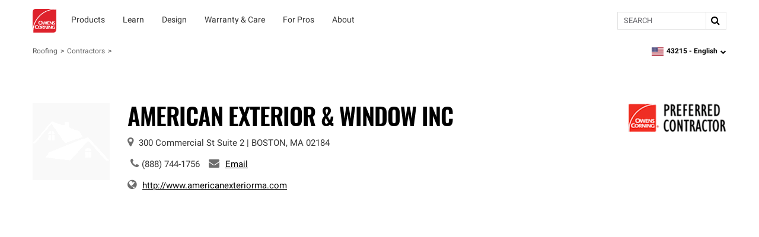

--- FILE ---
content_type: text/html; charset=utf-8
request_url: https://www.owenscorning.com/en-us/roofing/contractors/contractor-profile/223705
body_size: 23109
content:
<!DOCTYPE html>
<html lang="en-US" locale="en-US">
  <head>
    <title>American Exterior &amp; Window Inc | Roofing Contractor | Owens Corning</title>
    <meta property="og:title" content="" />
    <meta property="og:description" content="" />
    <meta property="og:url" content="https://www.owenscorning.com/en-us/roofing/contractors/contractor-profile/223705" />
    <meta property="og:locale" content="en-US" />

    <meta name="csrf-param" content="authenticity_token" />
<meta name="csrf-token" content="L2Z6/LCVXOigV/k7E1q+dNSZCUrg0DL+AI/epq8rrCM6Ck8a5h3Yz8WoZM2TiBXMG7jS2rr9A+K2NI6sLnKU8Q==" />
    <meta name="viewport" content="width=device-width, initial-scale=1">
    
    

    <link rel="preload" href="https://dcpd6wotaa0mb.cloudfront.net/fonts/Roboto-Regular.woff2" as="font" type="font/woff2" crossorigin>
    <link rel="preload" href="https://dcpd6wotaa0mb.cloudfront.net/fonts/Oswald-SemiBold.woff2" as="font" type="font/woff2" crossorigin>
    <link rel="preload" href="https://dcpd6wotaa0mb.cloudfront.net/fonts/Roboto-Bold.woff2" as="font" type="font/woff2" crossorigin>
    <link rel="prefetch" href="https://dcpd6wotaa0mb.cloudfront.net/fonts/icomoon.ttf" as="font" type="font/ttf" crossorigin>
    <link rel="prefetch" href="https://dcpd6wotaa0mb.cloudfront.net/fonts/fa/fonts/fontawesome-webfont.woff2?v=4.7.0" as="font" type="font/woff2" crossorigin>

        <script type="text/javascript" src="https://cmp.osano.com/AzZnSWUEN00re29Kk/535994dc-00fb-4d64-bfb1-690393c744f0/osano.js" onload=""></script>


      <meta name="description" content="As an Owens Corning® Preferred Contractor, we meet strict requirements so you can expect exceptional results and reliable service for your roofing project.">
  <script>
digitalData = {
  "global": {
    "languagePicker": "United States - English",
    "userZipCode": "43215",
    "pageName": "oc | roofing | contractors | contractor-profile | 223705",
    "pageSection": [
      "Roofing",
      "Find a Contractor"
    ],
    "siteName": "Owens Corning"
  },
  "site": {
    "languagePicker": "United States - English",
    "language": "en-US",
    "siteName": "Owens Corning",
    "siteDomain": "www.owenscorning.com",
    "siteSection": [
      "Roofing",
      "Find a Contractor"
    ]
  },
  "page": {
    "pageName": "oc | roofing | contractors | contractor-profile | 223705",
    "legacyPageName": "oc | roofing | contractors | contractor-profile | 223705",
    "pageURL": "https://www.owenscorning.com/en-us/roofing/contractors/contractor-profile/223705",
    "pageType": null,
    "referringURL": null,
    "referringPageName": null,
    "pageComplete": "render time",
    "contractorDetails": {
      "ID": "223705",
      "level": null,
      "name": "American Exterior & Window Inc",
      "phone": "(888) 744-1756",
      "ratings": {
        "communication": null,
        "recommended": null,
        "value": null,
        "workmanship": null,
        "starRating": null,
        "numberOfReviews": null
      }
    }
  },
  "user": {
    "loginStatus": "logged-out",
    "internal": false
  }
};
</script>


  <link rel="stylesheet" media="screen" href="https://dcpd6wotaa0mb.cloudfront.net/global/assets/components/gallery-61263c4a052a664c698607145af07fae32240c47b71ede821560436ab3f7f3e0.css" />


    <script src="//assets.adobedtm.com/8c27dd5cb63b/00a5b5b87471/launch-c28042331e9f.min.js" async="async">
//<![CDATA[

//]]>
</script>

    <link rel="stylesheet" href="https://dcpd6wotaa0mb.cloudfront.net/fonts/fa/css/font-awesome.min.css" />

    <link rel="stylesheet" media="all" href="https://dcpd6wotaa0mb.cloudfront.net/global/assets/application-4c7a2ec02d30f1515e1bf87e5fdff98ee4c227df3cdd1e637c3626a03d318424.css" data-turbolinks-track="reload" />
      <link rel="stylesheet" media="all" href="https://dcpd6wotaa0mb.cloudfront.net/global/assets/pages/find-a-pro-general-15a709efd65f260bab42b0c79401898bc669c2d76caf211a144b601d6c25d474.css" data-turbolinks-track="reload" />
      <link rel="stylesheet" media="all" href="https://dcpd6wotaa0mb.cloudfront.net/global/assets/pages/roofing/contractors-8383098436d276473adc4df91efcb2be5a44839081ffe62fd11c770b4925ea32.css" data-turbolinks-track="reload" />
      <link rel="stylesheet" media="screen" href="https://dcpd6wotaa0mb.cloudfront.net/global/packs/css/fac-5a701548.css" />

    

      <link rel="canonical" href="https://www.owenscorning.com/en-us/roofing/contractors/contractor-profile/223705"/>
        <link rel="alternate" hreflang="en-US" href="https://www.owenscorning.com/en-us/roofing/contractors/contractor-profile/223705"/>
        <link rel="alternate" hreflang="es-US" href="https://www.owenscorning.com/es-us/roofing/contractors/contractor-profile/223705"/>
        <link rel="alternate" hreflang="x-default" href="https://www.owenscorning.com/en-us/roofing/contractors/contractor-profile/223705"/>

    
    <script>
      PB_SITE = "www.owenscorning.com";
      PB_SITE_NAME = "Owens Corning";
    </script>

      <script type="application/ld+json">
          {
  "@context": "https://schema.org",
  "@type": "RoofingContractor",
  "name": "American Exterior & Window Inc",
  "url": "https://www.owenscorning.com/en-us/roofing/contractors/contractor-profile/223705",
  "telephone": "(888) 744-1756",
  "address": {
    "@type": "PostalAddress",
    "streetAddress": "300 Commercial St",
    "streetAddress2": "Suite 2",
    "addressLocality": "BOSTON",
    "addressRegion": "MA",
    "postalCode": "02184",
    "addressCountry": "US"
  },
  "geo": {
    "@type": "GeoCoordinates"
  }
}

      </script>
  </head>

  <body class="tenant-owens-corning">
    <a href="#maincontent" class="skip-to-content oc-cta-button owens-corning">
      Skip to main content
    </a>

    

      <div id="FeatureFlag::Featureflagalert-react-component-ef119d8a-67b8-4f1c-a9b6-9a2210acee3d"></div>
      <script type="application/json" class="js-react-on-rails-component" data-component-name="FeatureFlag::Featureflagalert" data-dom-id="FeatureFlag::Featureflagalert-react-component-ef119d8a-67b8-4f1c-a9b6-9a2210acee3d">{}</script>
      


    
<style>
  .image-parent {
    padding-bottom: 24px;
  }
  .image-parent:last-of-type {
    padding-bottom: 0;
  }
</style>
<div class="oc-meganav" aria-label="Main Navigation">
  <div class="nav-wrapper">
    <div class="desktop-nav tenant-owens-corning">
      <div class="navbar navbar-default">
        <div class="nav-content tenant-owens-corning" data-track-nav-loc="header">
          <div class="nav-content-container">
            <div class="navbar-header">
              <a class="navbar-brand tenant-owens-corning" href="/" data-track="nav-click" data-track-top-level="home">Owens Corning</a>
            </div>
            <nav class="dropdowns" role="navigation" aria-label="Main Navigation">
                  <div class="navbar-dropdown" data-track-top-level="products">
                    <div
                      class="nav-dropdown-trigger"
                      role="button"
                      tabindex="0"
                      aria-expanded="false"
                      aria-label="Products"
                    >
                    </div>
                    <a class="nav-link-dropdown" aria-label="Products" data-track="nav-click" data-track-nav-select="oc | roofing | shingles" data-track-top-level="products" target="" href="/en-us/roofing/shingles">
                      <div class="nav-dropdown__content" aria-hidden="true">
                          <span><div id="OC::Text-react-component-6fa052b7-9a04-4ba6-9866-09cf347eae5c"></div>
      <script type="application/json" class="js-react-on-rails-component" data-component-name="OC::Text" data-dom-id="OC::Text-react-component-6fa052b7-9a04-4ba6-9866-09cf347eae5c">{"content":"Products"}</script>
      
</span>
                        <div class="hover-decal"></div>
                      </div>
</a>                    <div class="dropdown-section" aria-hidden="true">
                      <div class="nav-dropdown-content" role="menu">
                        
  <div class="column-display" data-track-sub-level="shingles">
    <div class="column-title" style="" >
      <h4><div id="OC::Text-react-component-9ef1f2f1-e2a3-43bd-97d3-79d7097bde3f"></div>
      <script type="application/json" class="js-react-on-rails-component" data-component-name="OC::Text" data-dom-id="OC::Text-react-component-9ef1f2f1-e2a3-43bd-97d3-79d7097bde3f">{"content":"Shingles"}</script>
      
</h4>

    </div>

      <a class="nav-link" aria-label="Duration® Series Shingles" data-track="nav-click" data-track-nav-select="oc | roofing | duration-series-shingles" target="" href="/en-us/roofing/duration-series-shingles">
    <span class="nowrap">Duration®</span> Series Shingles
</a>
  <a class="nav-link" aria-label="Duration® Designer Color Collection" data-track="nav-click" data-track-nav-select="oc | roofing | design-inspire | shingle-color-possibilities" target="" href="/en-us/roofing/design-inspire/shingle-color-possibilities">
    <span class="nowrap">Duration®</span> Designer Color Collection
      <span class="item-state">
        new
      </span>
</a>
  <a class="nav-link" aria-label="Oakridge® Shingles" data-track="nav-click" data-track-nav-select="oc | roofing | shingles | oakridge" target="" href="/en-us/roofing/shingles/oakridge">
    <span class="nowrap">Oakridge®</span> Shingles
</a>
  <a class="nav-link" aria-label="Premium Shingle Collection" data-track="nav-click" data-track-nav-select="oc | roofing | inspired-by-nature" target="" href="/roofing/inspired-by-nature">
    Premium Shingle Collection
      <span class="item-state">
        new
      </span>
</a>
  <a class="nav-link" aria-label="2026 Shingle Color of the Year" data-track="nav-click" data-track-nav-select="oc | roofing | design-inspire | 2026-color-of-the-year" target="" href="/en-us/roofing/design-inspire/2026-color-of-the-year">
    2026 Shingle Color of the Year
      <span class="item-state">
        new
      </span>
</a>
  <a class="nav-link" aria-label="All Shingles" data-track="nav-click" data-track-nav-select="oc | roofing | shingles" target="" href="/en-us/roofing/shingles">
    All Shingles
</a>
<div class="column-title" ><h4><div id="OC::Text-react-component-299db653-45ec-481b-8fd1-d6c22f79c5a8"></div>
      <script type="application/json" class="js-react-on-rails-component" data-component-name="OC::Text" data-dom-id="OC::Text-react-component-299db653-45ec-481b-8fd1-d6c22f79c5a8">{"content":null}</script>
      
</h4></div>

  <a class="nav-link" aria-label="Ratings &amp; Reviews" data-track="nav-click" data-track-nav-select="oc | roofing | reviews" target="" href="/roofing/reviews">
    Ratings & Reviews
      <span class="item-state">
        new
      </span>
</a>

</div>
  <div class="column-display" data-track-sub-level="system-components">
    <div class="column-title" style="" >
      <h4><div id="OC::Text-react-component-cf0971e4-7717-4a64-a02c-f4e292c1ba7c"></div>
      <script type="application/json" class="js-react-on-rails-component" data-component-name="OC::Text" data-dom-id="OC::Text-react-component-cf0971e4-7717-4a64-a02c-f4e292c1ba7c">{"content":"System Components"}</script>
      
</h4>

    </div>

      <h6 class="group-heading">
    <div id="OC::Text-react-component-afe0d760-9680-44ca-9955-6e5c32e4702f"></div>
      <script type="application/json" class="js-react-on-rails-component" data-component-name="OC::Text" data-dom-id="OC::Text-react-component-afe0d760-9680-44ca-9955-6e5c32e4702f">{"content":"Specialized Components"}</script>
      

  </h6>

  <a class="nav-link" aria-label="Hip and Ridge Shingles" data-track="nav-click" data-track-nav-select="oc | roofing | components | products | hip-and-ridge-shingles" target="" href="/roofing/components/products/hip-and-ridge-shingles">
    Hip and Ridge Shingles
</a>
  <a class="nav-link" aria-label="Starter Shingles" data-track="nav-click" data-track-nav-select="oc | roofing | components | products | starter-shingles" target="" href="/roofing/components/products/starter-shingles">
    Starter Shingles
</a>
  <h6 class="group-heading">
    <div id="OC::Text-react-component-7f98cf06-243f-40fb-bb2b-bbf884e6a763"></div>
      <script type="application/json" class="js-react-on-rails-component" data-component-name="OC::Text" data-dom-id="OC::Text-react-component-7f98cf06-243f-40fb-bb2b-bbf884e6a763">{"content":"Roofing Underlayments"}</script>
      

  </h6>

  <a class="nav-link" aria-label="Ice and Water Barrier" data-track="nav-click" data-track-nav-select="oc | roofing | components | products | ice-and-water-barrier" target="" href="/roofing/components/products/ice-and-water-barrier">
    Ice and Water Barrier
</a>
  <a class="nav-link" aria-label="Synthetic Underlayment" data-track="nav-click" data-track-nav-select="oc | roofing | components | products | synthetic-underlayment" target="" href="/roofing/components/products/synthetic-underlayment">
    Synthetic Underlayment
</a>
  <h6 class="group-heading">
    <div id="OC::Text-react-component-4612e4a5-c70b-4962-b824-ce4cecceeef7"></div>
      <script type="application/json" class="js-react-on-rails-component" data-component-name="OC::Text" data-dom-id="OC::Text-react-component-4612e4a5-c70b-4962-b824-ce4cecceeef7">{"content":"Ventilation"}</script>
      

  </h6>

  <a class="nav-link" aria-label="Intake Ventilation" data-track="nav-click" data-track-nav-select="oc | roofing | components | products | intake-ventilation" target="" href="/roofing/components/products/intake-ventilation">
    Intake Ventilation
</a>
  <a class="nav-link" aria-label="Exhaust Ventilation" data-track="nav-click" data-track-nav-select="oc | roofing | components | products | exhaust-ventilation" target="" href="/roofing/components/products/exhaust-ventilation">
    Exhaust Ventilation
</a>
<div class="column-title" ><h4><div id="OC::Text-react-component-de426f67-e96a-459a-a830-10f472d8dc49"></div>
      <script type="application/json" class="js-react-on-rails-component" data-component-name="OC::Text" data-dom-id="OC::Text-react-component-de426f67-e96a-459a-a830-10f472d8dc49">{"content":null}</script>
      
</h4></div>

  <a class="nav-link" aria-label="" data-track="nav-click" data-track-nav-select="" target="" href="/en-us/roofing/contractors/contractor-profile/223705"></a>
  <a class="nav-link" aria-label="Low Slope Products" data-track="nav-click" data-track-nav-select="oc | roofing | components | products | low-slope" target="" href="/roofing/components/products/low-slope">
    Low Slope Products
</a>
  <a class="nav-link" aria-label="Titanium®" data-track="nav-click" data-track-nav-select="oc | roofing | titanium" target="" href="/en-us/roofing/titanium">
    <span class="nowrap">Titanium®</span>
</a>
  <a class="nav-link" aria-label="RhinoRoof®" data-track="nav-click" data-track-nav-select="oc | roofing | eave-to-peak#rhinoroof-" target="" href="/en-us/roofing/eave-to-peak#rhinoroof-">
    <span class="nowrap">RhinoRoof®</span>
</a>
<div class="column-title" ><h4><div id="OC::Text-react-component-757a9579-f2c0-42a8-bf27-6329afc4b332"></div>
      <script type="application/json" class="js-react-on-rails-component" data-component-name="OC::Text" data-dom-id="OC::Text-react-component-757a9579-f2c0-42a8-bf27-6329afc4b332">{"content":null}</script>
      
</h4></div>

  <a class="nav-link" aria-label="All Components" data-track="nav-click" data-track-nav-select="oc | roofing | components" target="" href="/roofing/components">
    All Components
</a>

</div>
  <div class="column-display" data-track-sub-level="more-products-features">
    <div class="column-title" style="" >
      <h4><div id="OC::Text-react-component-fb377f66-82a4-4af3-9c07-9ecdd8a53884"></div>
      <script type="application/json" class="js-react-on-rails-component" data-component-name="OC::Text" data-dom-id="OC::Text-react-component-fb377f66-82a4-4af3-9c07-9ecdd8a53884">{"content":"More Products \u0026 Features"}</script>
      
</h4>

    </div>

      <h6 class="group-heading">
    <div id="OC::Text-react-component-148e41e8-114d-4c65-bac0-9f6139abc147"></div>
      <script type="application/json" class="js-react-on-rails-component" data-component-name="OC::Text" data-dom-id="OC::Text-react-component-148e41e8-114d-4c65-bac0-9f6139abc147">{"content":"Asphalt"}</script>
      

  </h6>

  <a class="nav-link" aria-label="Trumbull® Asphalt" data-track="nav-click" data-track-nav-select="oc | roofing | asphalt | trumbull-asphalt" target="" href="/en-us/roofing/asphalt/trumbull-asphalt/">
    <span class="nowrap">Trumbull®</span> Asphalt
</a>
  <h6 class="group-heading">
    <div id="OC::Text-react-component-9771b639-c8f4-45aa-b793-3b296a748317"></div>
      <script type="application/json" class="js-react-on-rails-component" data-component-name="OC::Text" data-dom-id="OC::Text-react-component-9771b639-c8f4-45aa-b793-3b296a748317">{"content":"Weather Resistant Barriers"}</script>
      

  </h6>

  <a class="nav-link" aria-label="PINKWRAP® Weather Resistant Barrier" data-track="nav-click" data-track-nav-select="oc | roofing | pinkwrap" target="" href="/en-us/roofing/pinkwrap">
    <span class="nowrap">PINKWRAP®</span> Weather Resistant Barrier
</a>
  <h6 class="group-heading">
    <div id="OC::Text-react-component-afa8d5bc-1066-4925-97b0-58b2bd61cadf"></div>
      <script type="application/json" class="js-react-on-rails-component" data-component-name="OC::Text" data-dom-id="OC::Text-react-component-afa8d5bc-1066-4925-97b0-58b2bd61cadf">{"content":"Advanced Features"}</script>
      

  </h6>

  <a class="nav-link" aria-label="SureNail® Technology" data-track="nav-click" data-track-nav-select="oc | roofing | surenail" target="" href="/en-us/roofing/surenail">
    <span class="nowrap">SureNail®</span> Technology
</a>
  <a class="nav-link" aria-label="Nailing Zone Performance" data-track="nav-click" data-track-nav-select="oc | roofing | nailing-zone-performance" target="" href="/en-us/roofing/nailing-zone-performance">
    Nailing Zone Performance
</a>
  <a class="nav-link" aria-label="StreakGuard® Algae Protection" data-track="nav-click" data-track-nav-select="oc | roofing | streakguard" target="" href="/en-us/roofing/streakguard">
    <span class="nowrap">StreakGuard®</span> Algae Protection
</a>
  <a class="nav-link" aria-label="Cool Roof Energy Performance" data-track="nav-click" data-track-nav-select="oc | roofing | shingles | feature | coolcolor" target="" href="/en-us/roofing/shingles/feature/coolcolor">
    Cool Roof Energy Performance
</a>
  <a class="nav-link" aria-label="Solar PROtect™ Program" data-track="nav-click" data-track-nav-select="oc | roofing | solar" target="" href="/en-us/roofing/solar">
    Solar <span class="nowrap">PROtect™</span> Program
</a>
  <a class="nav-link" aria-label="FORTIFIED Roof™ Program" data-track="nav-click" data-track-nav-select="oc | roofing | fortified-roof" target="" href="/en-us/roofing/fortified-roof">
    FORTIFIED <span class="nowrap">Roof™</span> Program
      <span class="item-state">
        new
      </span>
</a>

</div>
  <div class="column-display" data-track-sub-level="roofing-system">
    <div class="column-title" style="" >
      <h4><div id="OC::Text-react-component-2092d071-ba36-4ea4-be65-26a1fb496dd7"></div>
      <script type="application/json" class="js-react-on-rails-component" data-component-name="OC::Text" data-dom-id="OC::Text-react-component-2092d071-ba36-4ea4-be65-26a1fb496dd7">{"content":"Roofing System"}</script>
      
</h4>

    </div>

    <a class="image-parent" data-track="nav-click" data-track-nav-select="oc | roofing | total-protection-roofing-system" target="" href="/en-us/roofing/total-protection-roofing-system">
  <div class="image-container">
    <img src="https://res.cloudinary.com/ocimages/image/upload/c_fit,f_auto,q_60/v1/pagebuilder/uploads/prod/6457829/tprs" alt="Roof Layers seperated slightly and floating in the sky with clouds." class="image-display" decoding="async" loading="lazy">
  </div>
  <div class="image-heading"><div id="OC::Text-react-component-43757459-9629-4eb0-8b2e-7173d1db46c8"></div>
      <script type="application/json" class="js-react-on-rails-component" data-component-name="OC::Text" data-dom-id="OC::Text-react-component-43757459-9629-4eb0-8b2e-7173d1db46c8">{"content":"Total Protection Roofing System"}</script>
      
</div>
  <div class="image-subheading"><div id="OC::Text-react-component-98c1369c-5482-4040-8df0-f07ed72ccd83"></div>
      <script type="application/json" class="js-react-on-rails-component" data-component-name="OC::Text" data-dom-id="OC::Text-react-component-98c1369c-5482-4040-8df0-f07ed72ccd83">{"content":"Total Protection is more than shingle deep."}</script>
      
</div>
</a>
<a class="image-parent" data-track="nav-click" data-track-nav-select="oc | roofing | build-your-roof | shingles" target="" href="/en-us/roofing/build-your-roof/shingles">
  <div class="image-container">
    <img src="https://res.cloudinary.com/ocimages/image/upload/c_fit,f_auto,q_60/v1/pagebuilder/uploads/prod/4dc39771-07a8-4e2a-ac88-aea994760ab5/highlight-byr" alt="Owens Corning Roofing Build Your Roof tool displayed on a laptop" class="image-display" decoding="async" loading="lazy">
  </div>
  <div class="image-heading"><div id="OC::Text-react-component-23bf2a69-360c-4afc-837a-72ea7862d66d"></div>
      <script type="application/json" class="js-react-on-rails-component" data-component-name="OC::Text" data-dom-id="OC::Text-react-component-23bf2a69-360c-4afc-837a-72ea7862d66d">{"content":"Build Your Roof®: Roofing System Designer"}</script>
      
</div>
  <div class="image-subheading"><div id="OC::Text-react-component-618a2c3b-560d-4499-9c9b-bd021d6b5152"></div>
      <script type="application/json" class="js-react-on-rails-component" data-component-name="OC::Text" data-dom-id="OC::Text-react-component-618a2c3b-560d-4499-9c9b-bd021d6b5152">{"content":"Build your roof system layer by layer"}</script>
      
</div>
</a>

</div>
                      </div>
                    </div>
</div>                  <div class="navbar-dropdown" data-track-top-level="learn">
                    <div
                      class="nav-dropdown-trigger"
                      role="button"
                      tabindex="0"
                      aria-expanded="false"
                      aria-label="Learn"
                    >
                    </div>
                    <a class="nav-link-dropdown" aria-label="Learn" data-track="nav-click" data-track-nav-select="oc | roofing | blog" data-track-top-level="learn" target="" href="/roofing/blog">
                      <div class="nav-dropdown__content" aria-hidden="true">
                          <span><div id="OC::Text-react-component-eb431e35-4f73-45be-a11b-9d9bbe002a09"></div>
      <script type="application/json" class="js-react-on-rails-component" data-component-name="OC::Text" data-dom-id="OC::Text-react-component-eb431e35-4f73-45be-a11b-9d9bbe002a09">{"content":"Learn"}</script>
      
</span>
                        <div class="hover-decal"></div>
                      </div>
</a>                    <div class="dropdown-section" aria-hidden="true">
                      <div class="nav-dropdown-content" role="menu">
                        
  <div class="column-display" data-track-sub-level="homeowner-resources">
    <div class="column-title" style="" >
      <h4><div id="OC::Text-react-component-bdb7866a-0ace-4249-8343-41be2a14e5f1"></div>
      <script type="application/json" class="js-react-on-rails-component" data-component-name="OC::Text" data-dom-id="OC::Text-react-component-bdb7866a-0ace-4249-8343-41be2a14e5f1">{"content":"Homeowner Resources"}</script>
      
</h4>

    </div>

      <a class="nav-link" aria-label="RoofSmarter™: Roofing Education &amp; Guidance" data-track="nav-click" data-track-nav-select="oc | roofing | homeowner | roof-smarter" target="" href="/en-us/roofing/homeowner/roof-smarter">
    <span class="nowrap">RoofSmarter™</span>: Roofing Education & Guidance
</a>
  <a class="nav-link" aria-label="RoofGawking™: Roof Inspiration" data-track="nav-click" data-track-nav-select="oc | roofing | homeowner | roof-gawking" target="" href="/en-us/roofing/homeowner/roof-gawking">
    <span class="nowrap">RoofGawking™</span>: Roof Inspiration
</a>
  <a class="nav-link" aria-label="Find Your Roof Color" data-track="nav-click" data-track-nav-select="oc | roofing | design-inspire | find-your-roof-color" target="" href="/en-us/roofing/design-inspire/find-your-roof-color">
    Find Your Roof Color
</a>
  <a class="nav-link" aria-label="Order a Shingle Color Poster" data-track="nav-click" data-track-nav-select="oc | roofing | order-samples" target="" href="/roofing/order-samples">
    Order a Shingle Color Poster
</a>

</div>
  <div class="column-display" data-track-sub-level="planning-your-roof">
    <div class="column-title" style="" >
      <h4><div id="OC::Text-react-component-b35d5e78-6777-40a9-9eae-1c87d723caf6"></div>
      <script type="application/json" class="js-react-on-rails-component" data-component-name="OC::Text" data-dom-id="OC::Text-react-component-b35d5e78-6777-40a9-9eae-1c87d723caf6">{"content":"Planning Your Roof"}</script>
      
</h4>

    </div>

      <a class="nav-link" aria-label="Financing Your Roof" data-track="nav-click" data-track-nav-select="oc | roofing | blog | roof-financing" target="" href="/en-us/roofing/blog/roof-financing">
    Financing Your Roof
</a>
  <a class="nav-link" aria-label="Design Your Roof Like a Pro" data-track="nav-click" data-track-nav-select="oc | roofing | design-inspire | chad-esslinger" target="" href="/en-us/roofing/design-inspire/chad-esslinger">
    Design Your Roof Like a Pro
</a>
  <a class="nav-link" aria-label="Questions to Ask Your Roofing Contractor" data-track="nav-click" data-track-nav-select="oc | roofing | blog | choosing-a-contractor" target="" href="/en-us/roofing/blog/choosing-a-contractor">
    Questions to Ask Your Roofing Contractor
</a>
  <a class="nav-link" aria-label="Find a Contractor" data-track="nav-click" data-track-nav-select="oc | roofing | contractors" target="" href="/en-us/roofing/contractors">
    Find a Contractor
</a>

</div>
  <div class="column-display" data-track-sub-level="homeowner-tools">
    <div class="column-title" style="" >
      <h4><div id="OC::Text-react-component-4c396208-2188-44cc-9f64-7d7776e6c3ac"></div>
      <script type="application/json" class="js-react-on-rails-component" data-component-name="OC::Text" data-dom-id="OC::Text-react-component-4c396208-2188-44cc-9f64-7d7776e6c3ac">{"content":"Homeowner Tools"}</script>
      
</h4>

    </div>

      <a class="nav-link" aria-label="Build Your Roof®: Roofing System Designer" data-track="nav-click" data-track-nav-select="oc | roofing | build-your-roof" target="" href="/en-us/roofing/build-your-roof">
    Build Your <span class="nowrap">Roof®</span>: Roofing System Designer
</a>
  <a class="nav-link" aria-label="Design EyeQ®: Roof Color Visualizer" data-track="nav-click" data-track-nav-select="oc | roofing | designeyeq" target="" href="/en-us/roofing/designeyeq">
    Design <span class="nowrap">EyeQ®</span>: Roof Color Visualizer
</a>

</div>
  <div class="column-display" data-track-sub-level="roofing-101">
    <div class="column-title" style="" >
      <h4><div id="OC::Text-react-component-21f26d85-ed20-4f6b-8acc-2a0ee625c9e0"></div>
      <script type="application/json" class="js-react-on-rails-component" data-component-name="OC::Text" data-dom-id="OC::Text-react-component-21f26d85-ed20-4f6b-8acc-2a0ee625c9e0">{"content":"Roofing 101"}</script>
      
</h4>

    </div>

      <a class="nav-link" aria-label="Anatomy of a Roof" data-track="nav-click" data-track-nav-select="oc | roofing | blog | the-anatomy-of-a-roof" target="" href="/en-us/roofing/blog/the-anatomy-of-a-roof">
    Anatomy of a Roof
</a>
  <a class="nav-link" aria-label="Reasons for a New Roof" data-track="nav-click" data-track-nav-select="oc | roofing | blog | reasons-for-a-new-roof" target="" href="/en-us/roofing/blog/reasons-for-a-new-roof">
    Reasons for a New Roof
</a>
  <a class="nav-link" aria-label="Roof Replacement vs. Roof Repair" data-track="nav-click" data-track-nav-select="oc | roofing | blog | reroof-vs-roof-repair" target="" href="/en-us/roofing/blog/reroof-vs-roof-repair">
    Roof Replacement vs. Roof Repair
</a>
  <a class="nav-link" aria-label="ROOF-A-Q™: Frequently Asked Questions" data-track="nav-click" data-track-nav-select="oc | roofing | homeowner | roof-a-q" target="" href="/en-us/roofing/homeowner/roof-a-q">
    ROOF-A-<span class="nowrap">Q™</span>: Frequently Asked Questions
</a>
  <a class="nav-link" aria-label="All Roofing Articles" data-track="nav-click" data-track-nav-select="oc | roofing | blog" target="" href="/en-us/roofing/blog">
    All Roofing Articles
</a>

</div>
                      </div>
                    </div>
</div>                  <div class="navbar-dropdown" data-track-top-level="design">
                    <div
                      class="nav-dropdown-trigger"
                      role="button"
                      tabindex="0"
                      aria-expanded="false"
                      aria-label="Design"
                    >
                    </div>
                    <a class="nav-link-dropdown" aria-label="Design" data-track="nav-click" data-track-nav-select="oc | roofing | design-inspire" data-track-top-level="design" target="" href="/roofing/design-inspire">
                      <div class="nav-dropdown__content" aria-hidden="true">
                          <span><div id="OC::Text-react-component-b47d3e8a-355b-4117-b337-bdf643b59a0c"></div>
      <script type="application/json" class="js-react-on-rails-component" data-component-name="OC::Text" data-dom-id="OC::Text-react-component-b47d3e8a-355b-4117-b337-bdf643b59a0c">{"content":"Design"}</script>
      
</span>
                        <div class="hover-decal"></div>
                      </div>
</a>                    <div class="dropdown-section" aria-hidden="true">
                      <div class="nav-dropdown-content" role="menu">
                        
  <div class="column-display" data-track-sub-level="">
    <div class="column-title" style="border: none !important;" >
      <h4><div id="OC::Text-react-component-a9b65bf9-3693-43e0-b1de-2e7372199da6"></div>
      <script type="application/json" class="js-react-on-rails-component" data-component-name="OC::Text" data-dom-id="OC::Text-react-component-a9b65bf9-3693-43e0-b1de-2e7372199da6">{"content":""}</script>
      
</h4>

    </div>

    <a class="image-parent" data-track="nav-click" data-track-nav-select="oc | roofing | design-inspire" target="" href="/en-us/roofing/design-inspire">
  <div class="image-container">
    <img src="https://res.cloudinary.com/ocimages/image/upload/c_fit,f_auto,q_60/v1/pagebuilder/uploads/prod/9529826/design-inspire" alt="Colorful swirls with the the words &quot;Design and Inspire&quot; on top" class="image-display" decoding="async" loading="lazy">
  </div>
  <div class="image-heading"><div id="OC::Text-react-component-01d22985-f8bd-44ab-a21d-e65e5506c9af"></div>
      <script type="application/json" class="js-react-on-rails-component" data-component-name="OC::Text" data-dom-id="OC::Text-react-component-01d22985-f8bd-44ab-a21d-e65e5506c9af">{"content":"Design \u0026 Inspire"}</script>
      
</div>
  <div class="image-subheading"><div id="OC::Text-react-component-9865f27a-0587-48d3-9f1e-333e143043d7"></div>
      <script type="application/json" class="js-react-on-rails-component" data-component-name="OC::Text" data-dom-id="OC::Text-react-component-9865f27a-0587-48d3-9f1e-333e143043d7">{"content":"Color \u0026 design inspiration for your home."}</script>
      
</div>
</a>
<a class="image-parent" data-track="nav-click" data-track-nav-select="oc | roofing | design-inspire | find-your-roof-color" target="" href="/en-us/roofing/design-inspire/find-your-roof-color">
  <div class="image-container">
    <img src="https://res.cloudinary.com/ocimages/image/upload/c_fit,f_auto,q_60/v1/pagebuilder/uploads/prod/30c95f77-e7df-4236-8860-9917242bb610/erin-napier-nav-item" alt="Erin Napier" class="image-display" decoding="async" loading="lazy">
  </div>
  <div class="image-heading"><div id="OC::Text-react-component-71ffc231-d96d-4c08-94f6-b6aac37ca173"></div>
      <script type="application/json" class="js-react-on-rails-component" data-component-name="OC::Text" data-dom-id="OC::Text-react-component-71ffc231-d96d-4c08-94f6-b6aac37ca173">{"content":"Find Your Roof Color"}</script>
      
</div>
  <div class="image-subheading"><div id="OC::Text-react-component-319285bf-41d2-42cc-b9b0-cb3d3d240110"></div>
      <script type="application/json" class="js-react-on-rails-component" data-component-name="OC::Text" data-dom-id="OC::Text-react-component-319285bf-41d2-42cc-b9b0-cb3d3d240110">{"content":"Color selection tips from Erin Napier"}</script>
      
</div>
</a>

</div>
  <div class="column-display" data-track-sub-level="">
    <div class="column-title" style="border: none !important;" >
      <h4><div id="OC::Text-react-component-0c29a21c-f409-4359-8065-ad018f0de046"></div>
      <script type="application/json" class="js-react-on-rails-component" data-component-name="OC::Text" data-dom-id="OC::Text-react-component-0c29a21c-f409-4359-8065-ad018f0de046">{"content":""}</script>
      
</h4>

    </div>

    <a class="image-parent" data-track="nav-click" data-track-nav-select="oc | roofing | design-inspire | 2026-color-of-the-year" target="" href="/en-us/roofing/design-inspire/2026-color-of-the-year">
    <span class="item-state-label">
      new
    </span>
  <div class="image-container">
    <img src="https://res.cloudinary.com/ocimages/image/upload/c_fit,f_auto,q_60/v1/pagebuilder/uploads/prod/c47839f5-6860-4940-91e3-2455d75fcb9d/SCOTY-Evergreen_Mist-English" alt="Montage image of a stone walking path surrounded by trees and wildflowers set against the 2026 Shingle Color of the Year Evergreen Mist." class="image-display" decoding="async" loading="lazy">
  </div>
  <div class="image-heading"><div id="OC::Text-react-component-b053db45-718b-4684-961b-bec84e6b22b5"></div>
      <script type="application/json" class="js-react-on-rails-component" data-component-name="OC::Text" data-dom-id="OC::Text-react-component-b053db45-718b-4684-961b-bec84e6b22b5">{"content":"Shingle Color of the Year"}</script>
      
</div>
  <div class="image-subheading"><div id="OC::Text-react-component-a60fdc58-745c-47d8-a819-29bb3e576b08"></div>
      <script type="application/json" class="js-react-on-rails-component" data-component-name="OC::Text" data-dom-id="OC::Text-react-component-a60fdc58-745c-47d8-a819-29bb3e576b08">{"content":"2026 - Evergreen Mist"}</script>
      
</div>
</a>
<a class="image-parent" data-track="nav-click" data-track-nav-select="oc | roofing | order-samples" target="" href="/en-us/roofing/order-samples">
  <div class="image-container">
    <img src="https://res.cloudinary.com/ocimages/image/upload/c_fit,f_auto,q_60/v1/pagebuilder/uploads/prod/11546011/order-samples-nav-item" alt="person using a laptop to order a shingle color poster" class="image-display" decoding="async" loading="lazy">
  </div>
  <div class="image-heading"><div id="OC::Text-react-component-a0c3f286-7dbb-4223-ac2d-4b9818bd55d7"></div>
      <script type="application/json" class="js-react-on-rails-component" data-component-name="OC::Text" data-dom-id="OC::Text-react-component-a0c3f286-7dbb-4223-ac2d-4b9818bd55d7">{"content":"Order a Shingle Color Poster"}</script>
      
</div>
  <div class="image-subheading"><div id="OC::Text-react-component-0cad5592-4b33-43ab-a002-66fa9df57e8e"></div>
      <script type="application/json" class="js-react-on-rails-component" data-component-name="OC::Text" data-dom-id="OC::Text-react-component-0cad5592-4b33-43ab-a002-66fa9df57e8e">{"content":null}</script>
      
</div>
</a>

</div>
  <div class="column-display" data-track-sub-level="">
    <div class="column-title" style="border: none !important;" >
      <h4><div id="OC::Text-react-component-97ec0e01-8a9e-4933-8deb-247dcc04d294"></div>
      <script type="application/json" class="js-react-on-rails-component" data-component-name="OC::Text" data-dom-id="OC::Text-react-component-97ec0e01-8a9e-4933-8deb-247dcc04d294">{"content":""}</script>
      
</h4>

    </div>

    <a class="image-parent" data-track="nav-click" data-track-nav-select="oc | roofing | design-inspire | shingles-colors-style-boards" target="" href="/en-us/roofing/design-inspire/shingles-colors-style-boards">
  <div class="image-container">
    <img src="https://res.cloudinary.com/ocimages/image/upload/c_fit,f_auto,q_60/v1/pagebuilder/uploads/prod/8861258/Midnight_Plum_Styleboard--CoralClay--Desktop--FAE--Sept22-500px" alt="Bracing Blue, Perle Noir and  Samovar Silver paint colors compliment Midnight Plum TruDefinition Duration shingles" class="image-display" decoding="async" loading="lazy">
  </div>
  <div class="image-heading"><div id="OC::Text-react-component-dc69be41-354f-4d64-a4d0-2ca96b90385c"></div>
      <script type="application/json" class="js-react-on-rails-component" data-component-name="OC::Text" data-dom-id="OC::Text-react-component-dc69be41-354f-4d64-a4d0-2ca96b90385c">{"content":"Style Boards"}</script>
      
</div>
  <div class="image-subheading"><div id="OC::Text-react-component-e800f921-f5e6-4fb7-8bdd-bbcaf5340b20"></div>
      <script type="application/json" class="js-react-on-rails-component" data-component-name="OC::Text" data-dom-id="OC::Text-react-component-e800f921-f5e6-4fb7-8bdd-bbcaf5340b20">{"content":"Shingle \u0026 color pairings for your home"}</script>
      
</div>
</a>
<a class="image-parent" data-track="nav-click" data-track-nav-select="oc | roofing | designeyeq" target="" href="/roofing/designeyeq">
    <span class="item-state-label">
      new
    </span>
  <div class="image-container">
    <img src="https://res.cloudinary.com/ocimages/image/upload/c_fit,f_auto,q_60/v1/pagebuilder/uploads/prod/7267eda7-cbb8-4448-bbf5-b821b8cef510/Owens_Corning_Roofing_Design_EyeQ_Roof_Visualizer_Tool" alt="DesignEyeQ® module displayed on a laptop, a tablet and a mobile phone" class="image-display" decoding="async" loading="lazy">
  </div>
  <div class="image-heading"><div id="OC::Text-react-component-7a53af99-efae-42dc-bed6-b546c95b9d26"></div>
      <script type="application/json" class="js-react-on-rails-component" data-component-name="OC::Text" data-dom-id="OC::Text-react-component-7a53af99-efae-42dc-bed6-b546c95b9d26">{"content":"Design EyeQ®"}</script>
      
</div>
  <div class="image-subheading"><div id="OC::Text-react-component-a6b2130b-4088-4175-9de1-062385099175"></div>
      <script type="application/json" class="js-react-on-rails-component" data-component-name="OC::Text" data-dom-id="OC::Text-react-component-a6b2130b-4088-4175-9de1-062385099175">{"content":"Upload a picture and “try on” shingles"}</script>
      
</div>
</a>

</div>
  <div class="column-display" data-track-sub-level="">
    <div class="column-title" style="border: none !important;" >
      <h4><div id="OC::Text-react-component-bed931b0-a819-4eba-bd71-3f68ce257020"></div>
      <script type="application/json" class="js-react-on-rails-component" data-component-name="OC::Text" data-dom-id="OC::Text-react-component-bed931b0-a819-4eba-bd71-3f68ce257020">{"content":""}</script>
      
</h4>

    </div>

    <a class="image-parent" data-track="nav-click" data-track-nav-select="oc | roofing | shingles | gallery" target="" href="/roofing/shingles/gallery">
  <div class="image-container">
    <img src="https://res.cloudinary.com/ocimages/image/upload/c_fit,f_auto,q_60/v1/pagebuilder/uploads/prod/11866754/gallery-nav-image" alt="Closeup of a person using a tablet viewing the Owens Corning Shingles Gallery experience" class="image-display" decoding="async" loading="lazy">
  </div>
  <div class="image-heading"><div id="OC::Text-react-component-f051b8af-3a59-4b1f-8ed4-780bee153936"></div>
      <script type="application/json" class="js-react-on-rails-component" data-component-name="OC::Text" data-dom-id="OC::Text-react-component-f051b8af-3a59-4b1f-8ed4-780bee153936">{"content":"Photo Gallery"}</script>
      
</div>
  <div class="image-subheading"><div id="OC::Text-react-component-0da68de8-1778-45ad-a066-a1e59b73345f"></div>
      <script type="application/json" class="js-react-on-rails-component" data-component-name="OC::Text" data-dom-id="OC::Text-react-component-0da68de8-1778-45ad-a066-a1e59b73345f">{"content":"Roof photography that helps inspire"}</script>
      
</div>
</a>
<a class="image-parent" data-track="nav-click" data-track-nav-select="oc | roofing | homeowner | roof-gawking" target="" href="/en-us/roofing/homeowner/roof-gawking">
  <div class="image-container">
    <img src="https://res.cloudinary.com/ocimages/image/upload/c_fit,f_auto,q_60/v1/pagebuilder/uploads/prod/12903753/roof-gawking-nav-item" alt="Photo of a woman looking out of her car window" class="image-display" decoding="async" loading="lazy">
  </div>
  <div class="image-heading"><div id="OC::Text-react-component-487e3ec4-063d-46e2-aac1-de56b26bfd72"></div>
      <script type="application/json" class="js-react-on-rails-component" data-component-name="OC::Text" data-dom-id="OC::Text-react-component-487e3ec4-063d-46e2-aac1-de56b26bfd72">{"content":"Roof Gawking™"}</script>
      
</div>
  <div class="image-subheading"><div id="OC::Text-react-component-046adf2a-be3e-45cb-b3ce-f2e20502b046"></div>
      <script type="application/json" class="js-react-on-rails-component" data-component-name="OC::Text" data-dom-id="OC::Text-react-component-046adf2a-be3e-45cb-b3ce-f2e20502b046">{"content":"Roof inspiration is all around you"}</script>
      
</div>
</a>

</div>
                      </div>
                    </div>
</div>                  <div class="navbar-dropdown" data-track-top-level="warranty-care">
                    <div
                      class="nav-dropdown-trigger"
                      role="button"
                      tabindex="0"
                      aria-expanded="false"
                      aria-label="Warranty &amp; Care"
                    >
                    </div>
                    <a class="nav-link-dropdown" aria-label="Warranty &amp; Care" data-track="nav-click" data-track-nav-select="oc | roofing | warranty" data-track-top-level="warranty-care" target="" href="/roofing/warranty">
                      <div class="nav-dropdown__content" aria-hidden="true">
                          <span><div id="OC::Text-react-component-7ba56ebd-a626-4eeb-a770-15ac875650de"></div>
      <script type="application/json" class="js-react-on-rails-component" data-component-name="OC::Text" data-dom-id="OC::Text-react-component-7ba56ebd-a626-4eeb-a770-15ac875650de">{"content":"Warranty \u0026 Care"}</script>
      
</span>
                        <div class="hover-decal"></div>
                      </div>
</a>                    <div class="dropdown-section" aria-hidden="true">
                      <div class="nav-dropdown-content" role="menu">
                        
  <div class="column-display" data-track-sub-level="roofing-warranties">
    <div class="column-title" style="" >
      <h4><div id="OC::Text-react-component-b894f15b-6f38-42ab-b8ab-5b89de49e0b4"></div>
      <script type="application/json" class="js-react-on-rails-component" data-component-name="OC::Text" data-dom-id="OC::Text-react-component-b894f15b-6f38-42ab-b8ab-5b89de49e0b4">{"content":"Roofing Warranties"}</script>
      
</h4>

    </div>

      <h6 class="group-heading">
    <div id="OC::Text-react-component-a0862a87-0739-46db-9613-04def762ba33"></div>
      <script type="application/json" class="js-react-on-rails-component" data-component-name="OC::Text" data-dom-id="OC::Text-react-component-a0862a87-0739-46db-9613-04def762ba33">{"content":"Warranty Information"}</script>
      

  </h6>

  <a class="nav-link" aria-label="Roofing Warranties" data-track="nav-click" data-track-nav-select="oc | roofing | warranty" target="" href="/en-us/roofing/warranty">
    Roofing Warranties
</a>
  <a class="nav-link" aria-label="FAQ" data-track="nav-click" data-track-nav-select="oc | roofing | warranty#faqs" target="" href="/en-us/roofing/warranty#faqs">
    FAQ
</a>
  <a class="nav-link" aria-label="Documents" data-track="nav-click" data-track-nav-select="oc | roofing | warranty#documents" target="" href="/en-us/roofing/warranty#documents">
    Documents
</a>
  <h6 class="group-heading">
    <div id="OC::Text-react-component-32edb71a-d28c-498b-825c-47ccf35a7c6c"></div>
      <script type="application/json" class="js-react-on-rails-component" data-component-name="OC::Text" data-dom-id="OC::Text-react-component-32edb71a-d28c-498b-825c-47ccf35a7c6c">{"content":"Warranty Management"}</script>
      

  </h6>

  <a class="nav-link" aria-label="Standard Warranty Registration" data-track="nav-click" data-track-nav-select="oc | roofing | warranty | register-standard" target="" href="/en-us/roofing/warranty/register-standard">
    Standard Warranty Registration
</a>
  <a class="nav-link" aria-label="Warranty Transfer" data-track="nav-click" data-track-nav-select="oc | roofing | warranty | warranty-transfer" target="" href="/en-us/roofing/warranty/warranty-transfer">
    Warranty Transfer
</a>
  <a class="nav-link" aria-label="Warranty Claims" data-track="nav-click" data-track-nav-select="oc | roofing | warranty | submit-claim" target="" href="/en-us/roofing/warranty/submit-claim">
    Warranty Claims
</a>

</div>
  <div class="column-display" data-track-sub-level="roofing-care-articles">
    <div class="column-title" style="" >
      <h4><div id="OC::Text-react-component-742cfa72-3a8b-4a1f-9b0b-be4b87f7a529"></div>
      <script type="application/json" class="js-react-on-rails-component" data-component-name="OC::Text" data-dom-id="OC::Text-react-component-742cfa72-3a8b-4a1f-9b0b-be4b87f7a529">{"content":"Roofing Care Articles"}</script>
      
</h4>

    </div>

      <a class="nav-link" aria-label="Roof Damage" data-track="nav-click" data-track-nav-select="oc | roofing | blog" target="" href="/en-us/roofing/blog?sections-2-modules-0[metadata.settings.details.taxonomies.categories][]=Roof%20Damage#sections/2">
    Roof Damage
</a>
  <a class="nav-link" aria-label="Roof Maintenance" data-track="nav-click" data-track-nav-select="oc | roofing | blog" target="" href="/en-us/roofing/blog?sections-2-modules-0[metadata.settings.details.taxonomies.categories][]=Roof%20Maintenance#sections/2">
    Roof Maintenance
</a>
  <a class="nav-link" aria-label="Roof Repairs" data-track="nav-click" data-track-nav-select="oc | roofing | blog" target="" href="/en-us/roofing/blog?sections-2-modules-0[metadata.settings.details.taxonomies.categories][]=Roof%20Repairs#sections/2">
    Roof Repairs
</a>
  <a class="nav-link" aria-label="All Roofing Care Articles" data-track="nav-click" data-track-nav-select="oc | roofing | blog" target="" href="/en-us/roofing/blog">
    All Roofing Care Articles
</a>

</div>
                      </div>
                    </div>
</div>                  <div class="navbar-dropdown" data-track-top-level="for-pros">
                    <div
                      class="nav-dropdown-trigger"
                      role="button"
                      tabindex="0"
                      aria-expanded="false"
                      aria-label="For Pros"
                    >
                    </div>
                    <a class="nav-link-dropdown" aria-label="For Pros" data-track="nav-click" data-track-nav-select="oc | roofing | rewards-program" data-track-top-level="for-pros" target="" href="/roofing/rewards-program">
                      <div class="nav-dropdown__content" aria-hidden="true">
                          <span><div id="OC::Text-react-component-2d8f8a92-1e3e-4e6d-ad40-9906d4a9c105"></div>
      <script type="application/json" class="js-react-on-rails-component" data-component-name="OC::Text" data-dom-id="OC::Text-react-component-2d8f8a92-1e3e-4e6d-ad40-9906d4a9c105">{"content":"For Pros"}</script>
      
</span>
                        <div class="hover-decal"></div>
                      </div>
</a>                    <div class="dropdown-section" aria-hidden="true">
                      <div class="nav-dropdown-content" role="menu">
                        
  <div class="column-display" data-track-sub-level="login-to-occonnect">
    <div class="column-title" style="" >
      <h4><div id="OC::Text-react-component-d77e4aa0-7d7c-45d0-8a41-d66965310e9b"></div>
      <script type="application/json" class="js-react-on-rails-component" data-component-name="OC::Text" data-dom-id="OC::Text-react-component-d77e4aa0-7d7c-45d0-8a41-d66965310e9b">{"content":"Login to OCConnect"}</script>
      
</h4>

    </div>

    <a class="image-parent" data-track="nav-click" data-track-nav-select="oc | connect" target="" href="/connect">
  <div class="image-container">
    <img src="https://res.cloudinary.com/ocimages/image/upload/c_fit,f_auto,q_60/v1/pagebuilder/uploads/prod/647ab071-9c23-408e-aa72-1d1b234236ba/e4d60e1e893359dde291a93d48f482208ddb5cd0" alt="OCConnect portal displaying on a laptop" class="image-display" decoding="async" loading="lazy">
  </div>
  <div class="image-heading"><div id="OC::Text-react-component-5fe9dd73-ebd5-4d62-8aba-94db9084453e"></div>
      <script type="application/json" class="js-react-on-rails-component" data-component-name="OC::Text" data-dom-id="OC::Text-react-component-5fe9dd73-ebd5-4d62-8aba-94db9084453e">{"content":"Login to Your OCConnect Account"}</script>
      
</div>
  <div class="image-subheading"><div id="OC::Text-react-component-f3cb6ad7-5250-41e1-89a1-f8b07580c928"></div>
      <script type="application/json" class="js-react-on-rails-component" data-component-name="OC::Text" data-dom-id="OC::Text-react-component-f3cb6ad7-5250-41e1-89a1-f8b07580c928">{"content":null}</script>
      
</div>
</a>
<div class="column-title" ><h4><div id="OC::Text-react-component-0cb18063-0ca0-4478-9d6e-f0a0b880830c"></div>
      <script type="application/json" class="js-react-on-rails-component" data-component-name="OC::Text" data-dom-id="OC::Text-react-component-0cb18063-0ca0-4478-9d6e-f0a0b880830c">{"content":"Training \u0026 Development"}</script>
      
</h4></div>

<a class="image-parent" data-track="nav-click" data-track-nav-select="oc | roofing | contractors | ocu" target="" href="/en-us/roofing/contractors/ocu">
  <div class="image-container">
    <img src="https://res.cloudinary.com/ocimages/image/upload/c_fit,f_auto,q_60/v1/pagebuilder/uploads/prod/0269aa5d-41f4-47cd-865c-4c661de5cf23/OCU_Logo" alt="Owens Corning University Logo" class="image-display" decoding="async" loading="lazy">
  </div>
  <div class="image-heading"><div id="OC::Text-react-component-51022a0d-508b-45b9-8fab-478f6a7830bc"></div>
      <script type="application/json" class="js-react-on-rails-component" data-component-name="OC::Text" data-dom-id="OC::Text-react-component-51022a0d-508b-45b9-8fab-478f6a7830bc">{"content":"Owens Corning University"}</script>
      
</div>
  <div class="image-subheading"><div id="OC::Text-react-component-0094f5a1-680b-48c5-a753-f416b6a1ad0c"></div>
      <script type="application/json" class="js-react-on-rails-component" data-component-name="OC::Text" data-dom-id="OC::Text-react-component-0094f5a1-680b-48c5-a753-f416b6a1ad0c">{"content":"Roofing Profession Education"}</script>
      
</div>
</a>

</div>
  <div class="column-display" data-track-sub-level="contractor-network">
    <div class="column-title" style="" >
      <h4><div id="OC::Text-react-component-fd3a4427-6435-4b12-8f3b-fae8b2005823"></div>
      <script type="application/json" class="js-react-on-rails-component" data-component-name="OC::Text" data-dom-id="OC::Text-react-component-fd3a4427-6435-4b12-8f3b-fae8b2005823">{"content":"Contractor Network"}</script>
      
</h4>

    </div>

      <a class="nav-link" aria-label="Member Resources" data-track="nav-click" data-track-nav-select="oc | roofing | occn-member-resources" target="" href="/roofing/occn-member-resources">
    Member Resources
</a>
  <a class="nav-link" aria-label="Owens Corning Roofing Contractor Network" data-track="nav-click" data-track-nav-select="oc | roofing | rewards-program" target="" href="/en-us/roofing/rewards-program">
    Owens Corning Roofing Contractor Network
</a>
  <a class="nav-link" aria-label="Contractor Events &amp; Education" data-track="nav-click" data-track-nav-select="oc | roofing | events" target="" href="/en-us/roofing/events">
    Contractor Events & Education
</a>
  <a class="nav-link" aria-label="VR Training" data-track="nav-click" data-track-nav-select="oc | roofing | virtual-reality-training" target="" href="/roofing/virtual-reality-training">
    VR Training
      <span class="item-state">
        new
      </span>
</a>
  <a class="nav-link" aria-label="PANTERA PROS: Latino Contractor Community" data-track="nav-click" data-track-nav-select="oc | roofing | contractors | latinos" target="" href="/en-us/roofing/contractors/latinos">
    PANTERA PROS: Latino Contractor Community
      <span class="item-state">
        new
      </span>
</a>

</div>
  <div class="column-display" data-track-sub-level="contractor-resources">
    <div class="column-title" style="" >
      <h4><div id="OC::Text-react-component-6841e5ce-e56d-40b8-bdee-f79c646ad754"></div>
      <script type="application/json" class="js-react-on-rails-component" data-component-name="OC::Text" data-dom-id="OC::Text-react-component-6841e5ce-e56d-40b8-bdee-f79c646ad754">{"content":"Contractor Resources"}</script>
      
</h4>

    </div>

      <a class="nav-link" aria-label="Document Library" data-track="nav-click" data-track-nav-select="oc | roofing | documents" target="" href="/en-us/roofing/documents">
    Document Library
</a>
  <a class="nav-link" aria-label="Install Instructions" data-track="nav-click" data-track-nav-select="oc | roofing | install-instructions" target="" href="/roofing/install-instructions">
    Install Instructions
</a>
  <a class="nav-link" aria-label="Nailing Zone Performance" data-track="nav-click" data-track-nav-select="oc | roofing | nailing-zone-performance" target="" href="/en-us/roofing/nailing-zone-performance">
    Nailing Zone Performance
</a>
  <a class="nav-link" aria-label="Roofing Suppliers Near You - Where to Buy" data-track="nav-click" data-track-nav-select="oc | roofing | where-to-buy" target="" href="/en-us/roofing/where-to-buy">
    Roofing Suppliers Near You - Where to Buy
</a>

</div>
  <div class="column-display" data-track-sub-level="contractor-tools">
    <div class="column-title" style="" >
      <h4><div id="OC::Text-react-component-00d72e4d-5001-4910-8bab-998c06c03eee"></div>
      <script type="application/json" class="js-react-on-rails-component" data-component-name="OC::Text" data-dom-id="OC::Text-react-component-00d72e4d-5001-4910-8bab-998c06c03eee">{"content":"Contractor Tools"}</script>
      
</h4>

    </div>

      <a class="nav-link" aria-label="Ventilation Calculator" data-track="nav-click" data-track-nav-select="oc | roofing | components | vent-calculator" target="" href="/en-us/roofing/components/vent-calculator">
    Ventilation Calculator
</a>
  <a class="nav-link" aria-label="Business &amp; Technology Solutions" data-track="nav-click" data-track-nav-select="oc | roofing | rewards-program | business-technology-solutions" target="" href="/en-us/roofing/rewards-program/business-technology-solutions">
    Business & Technology Solutions
</a>
  <a class="nav-link" aria-label="Website Tools" data-track="nav-click" data-track-nav-select="oc | roofing | widgets" target="" href="/en-us/roofing/widgets">
    Website Tools
</a>
  <a class="nav-link" aria-label="Tech Stack of Tools" data-track="nav-click" data-track-nav-select="oc | roofing | roofing-techstack" target="" href="/en-us/roofing/roofing-techstack">
    Tech Stack of Tools
</a>

</div>
                      </div>
                    </div>
</div>                  <div
                    class="navbar-dropdown"
                    data-track-top-level=about
                  >
                    <div
                      class="nav-dropdown-trigger"
                      role="button"
                      tabindex="0"
                      aria-expanded="false"
                      aria-label="About"
                    >
                    </div>
                    <div class="nav-dropdown__content" aria-hidden="true">
                        <span><div id="OC::Text-react-component-8f1d1adc-c95e-4662-8333-1cfe5e9d1d55"></div>
      <script type="application/json" class="js-react-on-rails-component" data-component-name="OC::Text" data-dom-id="OC::Text-react-component-8f1d1adc-c95e-4662-8333-1cfe5e9d1d55">{"content":"About"}</script>
      
</span>
                      <div class="hover-decal"></div>
                    </div>

                    <div class="dropdown-section" role="group">
                      <div class="nav-dropdown-content">
                        
  <div class="column-display" data-track-sub-level="about-owens-corning">
    <div class="column-title" style="" >
      <h4><div id="OC::Text-react-component-be4313e6-f76e-4e1c-a177-4e0ba9367fe4"></div>
      <script type="application/json" class="js-react-on-rails-component" data-component-name="OC::Text" data-dom-id="OC::Text-react-component-be4313e6-f76e-4e1c-a177-4e0ba9367fe4">{"content":"About Owens Corning"}</script>
      
</h4>

    </div>

      <a class="nav-link" aria-label="Company" data-track="nav-click" data-track-nav-select="oc | corporate | who-we-are" target="" href="/en-us/corporate/who-we-are">
    Company
</a>
  <a class="nav-link" aria-label="Sustainability" data-track="nav-click" data-track-nav-select="oc | corporate | sustainability" target="" href="/en-us/corporate/sustainability">
    Sustainability
</a>
  <a class="nav-link" aria-label="Call 1-800-GETPINK®" data-track="nav-click" data-track-nav-select="oc | tel:18004387465" target="" href="tel:18004387465">
    Call 1-800-<span class="nowrap">GETPINK®</span>
</a>

</div>
  <div class="column-display" data-track-sub-level="roofing-programs">
    <div class="column-title" style="" >
      <h4><div id="OC::Text-react-component-b85808ea-9f92-424e-89f4-7864e0e6cffa"></div>
      <script type="application/json" class="js-react-on-rails-component" data-component-name="OC::Text" data-dom-id="OC::Text-react-component-b85808ea-9f92-424e-89f4-7864e0e6cffa">{"content":"Roofing Programs"}</script>
      
</h4>

    </div>

      <a class="nav-link" aria-label="Shingle Recycling" data-track="nav-click" data-track-nav-select="oc | roofing | shingle-recycling" target="" href="/en-us/roofing/shingle-recycling">
    Shingle Recycling
</a>

</div>
  <div class="column-display" data-track-sub-level="brand-partnerships">
    <div class="column-title" style="" >
      <h4><div id="OC::Text-react-component-d43715d3-87b4-4f4f-8491-4334f12beade"></div>
      <script type="application/json" class="js-react-on-rails-component" data-component-name="OC::Text" data-dom-id="OC::Text-react-component-d43715d3-87b4-4f4f-8491-4334f12beade">{"content":"Brand Partnerships"}</script>
      
</h4>

    </div>

      <a class="nav-link" aria-label="Roofing Designer, Sports, and TV Brand Partnerships" data-track="nav-click" data-track-nav-select="oc | roofing | as-seen-on" target="" href="/en-us/roofing/as-seen-on">
    Roofing Designer, Sports, and TV Brand Partnerships
</a>
<a class="image-parent" data-track="nav-click" data-track-nav-select="oc | roofing | as-seen-on | graveyard-carz" target="" href="/en-us/roofing/as-seen-on/graveyard-carz">
  <div class="image-container">
    <img src="https://res.cloudinary.com/ocimages/image/upload/c_fit,f_auto,q_60/v1/pagebuilder/uploads/prod/cebf86d9-90b9-4d68-9965-50a233f09eab/Own_the_Street" alt="Outline of a Mopar car on a dark grey background with the Owens Corning logo and the Pink Panther wearing aviator sunglasses. Text &quot;Own the Street&quot;" class="image-display" decoding="async" loading="lazy">
  </div>
  <div class="image-heading"><div id="OC::Text-react-component-03d49573-c9fb-413e-bd6d-4e054453a598"></div>
      <script type="application/json" class="js-react-on-rails-component" data-component-name="OC::Text" data-dom-id="OC::Text-react-component-03d49573-c9fb-413e-bd6d-4e054453a598">{"content":"Own the Street | The Dream Team"}</script>
      
</div>
  <div class="image-subheading"><div id="OC::Text-react-component-f7cc20fe-6ccc-471e-a4ff-7552c8e0b333"></div>
      <script type="application/json" class="js-react-on-rails-component" data-component-name="OC::Text" data-dom-id="OC::Text-react-component-f7cc20fe-6ccc-471e-a4ff-7552c8e0b333">{"content":"Owens Corning and Graveyard Carz"}</script>
      
</div>
</a>

</div>
  <div class="column-display" data-track-sub-level="why-owens-corning">
    <div class="column-title" style="" >
      <h4><div id="OC::Text-react-component-4c081c09-6750-43dc-b1b7-9fbf32a4fea2"></div>
      <script type="application/json" class="js-react-on-rails-component" data-component-name="OC::Text" data-dom-id="OC::Text-react-component-4c081c09-6750-43dc-b1b7-9fbf32a4fea2">{"content":"Why Owens Corning"}</script>
      
</h4>

    </div>

      <a class="nav-link" aria-label="Our Brand Promise" data-track="nav-click" data-track-nav-select="oc | roofing | brand-promise" target="" href="/en-us/roofing/brand-promise">
    Our Brand Promise
</a>

</div>
                      </div>
                    </div>
                  </div>
                  <div class="call-to-action">
                    <a class="button oc-cta-button tenant-owens-corning" data-track-element-location="navigation CTA" data-track="nav-click" data-track-nav-select="oc | roofing | contractors" target="" href="/en-us/roofing/contractors">
                      <div id="OC::Text-react-component-1acc07a7-2921-4cdf-97b0-3dd2246446b4"></div>
      <script type="application/json" class="js-react-on-rails-component" data-component-name="OC::Text" data-dom-id="OC::Text-react-component-1acc07a7-2921-4cdf-97b0-3dd2246446b4">{"content":"Find a Contractor"}</script>
      

</a>                  </div>
            </nav>
          </div>

            <div class="search-bar with-predictive-search tenant-owens-corning" role="search" aria-label="Site Search">
              <form action="https://search.owenscorning.com/search/" data-track="search-bar" data-track-search-term="" target="_self">
                <div>
                  <label class="sr-only" for="search"></label>
                  <input
                    type="search"
                    name="q"
                    id="search"
                    placeholder="Search"
                    value=""
                    data-search-api="https://search.owenscorning.com/api/v1/documents"
                    data-search-locale="enus"
                  />
                  <button class="search-button" type="submit" aria-label="Submit Search">
                    <span aria-hidden="true" class="fa fa-search fa-md"></span>
                  </button>
                </div>
              </form>
            </div>
        </div>
      </div>
    </div>

    <div class="mobile-nav" data-track-nav-loc="mobile header">
      <nav class="navbar navbar-default">
        <div class="nav-content" data-track="nav-click">
          <div class="navbar-header">
            <a class="navbar-brand tenant-owens-corning" href="/">Owens Corning</a>
          </div>

          <div class="navbar__right">
            <div class="right__positioner">
                <div class="mobile-ctas">
                  <div class="call-to-action">
                    <a class="button button undefined oc-cta-button refresh-cta tenant-owens-corning" data-track-element-location="navigation CTA" data-track="nav-click" data-track-nav-select="oc | roofing | contractors" target="" href="/en-us/roofing/contractors">
                      <div id="OC::Text-react-component-e49d6d66-d9fd-4a38-87af-271e060a3a7a"></div>
      <script type="application/json" class="js-react-on-rails-component" data-component-name="OC::Text" data-dom-id="OC::Text-react-component-e49d6d66-d9fd-4a38-87af-271e060a3a7a">{"content":"Find a Contractor"}</script>
      

</a>                  </div>
                </div>

              <button data-track="menu-open" class="mobile-nav__toggle tenant-owens-corning" aria-label="hamburger button">
                <span class="sr-only">Hamburger Menu</span>
                <span id="hamburger__icon" aria-hidden="true" class="fa fa-bars fa-lg"></span>
              </button>
            </div>
          </div>
        </div>
      </nav>

      <div id="mobile-nav-panel" class="mobile-nav__panel faded-nav fade-in-exit-done" role="search" aria-label="Site Search">
        <div class="nav-border slide-panel secondary-panel-1 main-panel-enter-done with-predictive-search">
            <form class="search-bar__mobile" action="https://search.owenscorning.com/search/" data-track="search-bar" data-track-search-term="" target="_self">
              <label class="sr-only" for="q"></label>
              <input type="search" name="q" placeholder="Search" value="" data-search-api="https://search.owenscorning.com/api/v1/documents" data-search-locale="enus" />
              <button class="search-button" type="submit" aria-label="search submit"><span aria-hidden="true" class="fa fa-search fa-md"></span></button>
            </form>

          <div class="mobile-nav__list">
                <div
                  class="mobile-nav__list-item"
                  data-structure="mobile-nav-list-item"
                  data-target="Products"
                  data-track="nav-reveal"
                  data-track-top-level="products"
                  tabindex="0"
                >
                  <div class="list-item__content"><div id="OC::Text-react-component-6d9a3326-fb53-445d-b7af-f1aecb2addda"></div>
      <script type="application/json" class="js-react-on-rails-component" data-component-name="OC::Text" data-dom-id="OC::Text-react-component-6d9a3326-fb53-445d-b7af-f1aecb2addda">{"content":"Products"}</script>
      
</div>
                  <div class="list-item__chevron"><span aria-hidden="true" class="fa fa-chevron-right fa-md"></span></div>
                </div>
                <div
                  class="mobile-nav__list-item"
                  data-structure="mobile-nav-list-item"
                  data-target="Learn"
                  data-track="nav-reveal"
                  data-track-top-level="learn"
                  tabindex="0"
                >
                  <div class="list-item__content"><div id="OC::Text-react-component-55dee390-843b-457a-9400-d6f474fbf314"></div>
      <script type="application/json" class="js-react-on-rails-component" data-component-name="OC::Text" data-dom-id="OC::Text-react-component-55dee390-843b-457a-9400-d6f474fbf314">{"content":"Learn"}</script>
      
</div>
                  <div class="list-item__chevron"><span aria-hidden="true" class="fa fa-chevron-right fa-md"></span></div>
                </div>
                <div
                  class="mobile-nav__list-item"
                  data-structure="mobile-nav-list-item"
                  data-target="Design"
                  data-track="nav-reveal"
                  data-track-top-level="design"
                  tabindex="0"
                >
                  <div class="list-item__content"><div id="OC::Text-react-component-a68185fe-069c-43c1-89be-6303484b5a6c"></div>
      <script type="application/json" class="js-react-on-rails-component" data-component-name="OC::Text" data-dom-id="OC::Text-react-component-a68185fe-069c-43c1-89be-6303484b5a6c">{"content":"Design"}</script>
      
</div>
                  <div class="list-item__chevron"><span aria-hidden="true" class="fa fa-chevron-right fa-md"></span></div>
                </div>
                <div
                  class="mobile-nav__list-item"
                  data-structure="mobile-nav-list-item"
                  data-target="Warranty &amp; Care"
                  data-track="nav-reveal"
                  data-track-top-level="warranty-care"
                  tabindex="0"
                >
                  <div class="list-item__content"><div id="OC::Text-react-component-2d070ce0-b208-4d08-b1ea-d84c5e59f2f0"></div>
      <script type="application/json" class="js-react-on-rails-component" data-component-name="OC::Text" data-dom-id="OC::Text-react-component-2d070ce0-b208-4d08-b1ea-d84c5e59f2f0">{"content":"Warranty \u0026 Care"}</script>
      
</div>
                  <div class="list-item__chevron"><span aria-hidden="true" class="fa fa-chevron-right fa-md"></span></div>
                </div>
                <div
                  class="mobile-nav__list-item"
                  data-structure="mobile-nav-list-item"
                  data-target="For Pros"
                  data-track="nav-reveal"
                  data-track-top-level="for-pros"
                  tabindex="0"
                >
                  <div class="list-item__content"><div id="OC::Text-react-component-3478eafc-b379-4f5b-baac-289a903153ce"></div>
      <script type="application/json" class="js-react-on-rails-component" data-component-name="OC::Text" data-dom-id="OC::Text-react-component-3478eafc-b379-4f5b-baac-289a903153ce">{"content":"For Pros"}</script>
      
</div>
                  <div class="list-item__chevron"><span aria-hidden="true" class="fa fa-chevron-right fa-md"></span></div>
                </div>
                <div
                  class="mobile-nav__list-item"
                  data-structure="mobile-nav-list-item"
                  data-target="About"
                  data-track="nav-reveal"
                  data-track-top-level="about"
                  tabindex="0"
                >
                  <div class="list-item__content"><div id="OC::Text-react-component-629448ec-8eb6-4ef9-860b-f22c32181bba"></div>
      <script type="application/json" class="js-react-on-rails-component" data-component-name="OC::Text" data-dom-id="OC::Text-react-component-629448ec-8eb6-4ef9-860b-f22c32181bba">{"content":"About"}</script>
      
</div>
                  <div class="list-item__chevron"><span aria-hidden="true" class="fa fa-chevron-right fa-md"></span></div>
                </div>
          </div>

            <div class="mobile-nav__bottom-links">
                <div class="bottom-links__left-column">
                    <a href="https://newsroom.owenscorning.com/home/default.aspx"><div id="OC::Text-react-component-59a17117-7d2b-4c96-ae3d-9c5c6f3c3e04"></div>
      <script type="application/json" class="js-react-on-rails-component" data-component-name="OC::Text" data-dom-id="OC::Text-react-component-59a17117-7d2b-4c96-ae3d-9c5c6f3c3e04">{"content":"Newsroom"}</script>
      
</a>
                    <a href="http://www.owenscorningcareers.com/"><div id="OC::Text-react-component-85b40e72-4ebb-48f9-b86f-bc2b40892e7e"></div>
      <script type="application/json" class="js-react-on-rails-component" data-component-name="OC::Text" data-dom-id="OC::Text-react-component-85b40e72-4ebb-48f9-b86f-bc2b40892e7e">{"content":"Careers / Jobs"}</script>
      
</a>
                    <a href="http://investor.owenscorning.com/investor-relations/default.aspx"><div id="OC::Text-react-component-f5edafb2-f547-400d-8454-e24c7d4d503f"></div>
      <script type="application/json" class="js-react-on-rails-component" data-component-name="OC::Text" data-dom-id="OC::Text-react-component-f5edafb2-f547-400d-8454-e24c7d4d503f">{"content":"Investors"}</script>
      
</a>
                </div>
                <div class="bottom-links__right-column">
                    <a href="/contact-us"><div id="OC::Text-react-component-629d5995-aacb-42a3-baf6-a1e621492706"></div>
      <script type="application/json" class="js-react-on-rails-component" data-component-name="OC::Text" data-dom-id="OC::Text-react-component-629d5995-aacb-42a3-baf6-a1e621492706">{"content":"Contact Us"}</script>
      
</a>
                    <a href="/terms-of-use"><div id="OC::Text-react-component-59abed8d-23ec-4b0b-ac91-032f7fe506c9"></div>
      <script type="application/json" class="js-react-on-rails-component" data-component-name="OC::Text" data-dom-id="OC::Text-react-component-59abed8d-23ec-4b0b-ac91-032f7fe506c9">{"content":"Terms of Use"}</script>
      
</a>
                    <a href="/privacy-policy"><div id="OC::Text-react-component-b906b80e-c999-4c5e-9690-f2bc206cc051"></div>
      <script type="application/json" class="js-react-on-rails-component" data-component-name="OC::Text" data-dom-id="OC::Text-react-component-b906b80e-c999-4c5e-9690-f2bc206cc051">{"content":"Privacy Policy"}</script>
      
</a>
                </div>
            </div>
        </div>

        <div class="nav-border slide-panel secondary-panel-2 secondary-panel-exit-done">
            <div id="Products" class="mobile-nav__active-selection">
                <form class="search-bar__mobile" action="https://search.owenscorning.com/search/" data-track="search-bar" data-track-search-term="" target="_self">
                  <label class="sr-only" for="q"></label>
                  <input type="search" name="q" placeholder="Search" value=""/>
                  <button class="search-button" type="submit" aria-label="search submit"><span aria-hidden="true" class="fa fa-search fa-md"></span></button>
                </form>

              <div class="active-selection__back-button" tabindex="0">
                <span aria-hidden="true" class="fa fa-caret-left fa-md"></span>
                <span>Back</span>
              </div>
              <div class="active-selection__header"><div id="OC::Text-react-component-3cfe97fc-64a6-474e-9e2b-35b396cc190c"></div>
      <script type="application/json" class="js-react-on-rails-component" data-component-name="OC::Text" data-dom-id="OC::Text-react-component-3cfe97fc-64a6-474e-9e2b-35b396cc190c">{"content":"Products"}</script>
      
</div>

              <div class="active-selection__content" data-track-top-level="products">
                  <div class="column-display" style="border-bottom: none !important; border-top: 1px solid #EEEEEE !important;" data-track-sub-level="shingles">
    <div class="column-title">
      <h4>
        <div id="OC::Text-react-component-743e3ffa-defd-46a1-a707-11e8aebd4278"></div>
      <script type="application/json" class="js-react-on-rails-component" data-component-name="OC::Text" data-dom-id="OC::Text-react-component-743e3ffa-defd-46a1-a707-11e8aebd4278">{"content":"Shingles"}</script>
      

      </h4>
    </div>

      <a class="nav-link" data-track="nav-click" data-track-nav-select="oc | roofing | duration-series-shingles" target="" href="/en-us/roofing/duration-series-shingles">
    <div id="OC::Text-react-component-5de37b5d-813d-4128-978f-377958decf92"></div>
      <script type="application/json" class="js-react-on-rails-component" data-component-name="OC::Text" data-dom-id="OC::Text-react-component-5de37b5d-813d-4128-978f-377958decf92">{"content":"Duration® Series Shingles"}</script>
      

</a>
  <a class="nav-link" data-track="nav-click" data-track-nav-select="oc | roofing | design-inspire | shingle-color-possibilities" target="" href="/en-us/roofing/design-inspire/shingle-color-possibilities">
    <div id="OC::Text-react-component-4e027b97-a012-497c-9074-26395678538c"></div>
      <script type="application/json" class="js-react-on-rails-component" data-component-name="OC::Text" data-dom-id="OC::Text-react-component-4e027b97-a012-497c-9074-26395678538c">{"content":"Duration® Designer Color Collection"}</script>
      

</a>
  <a class="nav-link" data-track="nav-click" data-track-nav-select="oc | roofing | shingles | oakridge" target="" href="/en-us/roofing/shingles/oakridge">
    <div id="OC::Text-react-component-e9155b16-fd91-4166-8209-1254ea6154c5"></div>
      <script type="application/json" class="js-react-on-rails-component" data-component-name="OC::Text" data-dom-id="OC::Text-react-component-e9155b16-fd91-4166-8209-1254ea6154c5">{"content":"Oakridge® Shingles"}</script>
      

</a>
  <a class="nav-link" data-track="nav-click" data-track-nav-select="oc | roofing | inspired-by-nature" target="" href="/roofing/inspired-by-nature">
    <div id="OC::Text-react-component-533eab17-e122-4661-97bc-c144f1b6adcd"></div>
      <script type="application/json" class="js-react-on-rails-component" data-component-name="OC::Text" data-dom-id="OC::Text-react-component-533eab17-e122-4661-97bc-c144f1b6adcd">{"content":"Premium Shingle Collection"}</script>
      

</a>
  <a class="nav-link" data-track="nav-click" data-track-nav-select="oc | roofing | design-inspire | 2026-color-of-the-year" target="" href="/en-us/roofing/design-inspire/2026-color-of-the-year">
    <div id="OC::Text-react-component-7c07e1de-9490-45fe-8730-4b076001403f"></div>
      <script type="application/json" class="js-react-on-rails-component" data-component-name="OC::Text" data-dom-id="OC::Text-react-component-7c07e1de-9490-45fe-8730-4b076001403f">{"content":"2026 Shingle Color of the Year"}</script>
      

</a>
  <a class="nav-link" data-track="nav-click" data-track-nav-select="oc | roofing | shingles" target="" href="/en-us/roofing/shingles">
    <div id="OC::Text-react-component-693324bc-bd9d-4c94-8a77-3ece1cfe1b6e"></div>
      <script type="application/json" class="js-react-on-rails-component" data-component-name="OC::Text" data-dom-id="OC::Text-react-component-693324bc-bd9d-4c94-8a77-3ece1cfe1b6e">{"content":"All Shingles"}</script>
      

</a>
<div class="column-title" ><h4><div id="OC::Text-react-component-7cbe256e-6229-4f68-a58f-b03802beefd1"></div>
      <script type="application/json" class="js-react-on-rails-component" data-component-name="OC::Text" data-dom-id="OC::Text-react-component-7cbe256e-6229-4f68-a58f-b03802beefd1">{"content":null}</script>
      
</h4></div>

  <a class="nav-link" data-track="nav-click" data-track-nav-select="oc | roofing | reviews" target="" href="/roofing/reviews">
    <div id="OC::Text-react-component-5ba7c65b-2903-4e12-a3b7-9f6c02ac98db"></div>
      <script type="application/json" class="js-react-on-rails-component" data-component-name="OC::Text" data-dom-id="OC::Text-react-component-5ba7c65b-2903-4e12-a3b7-9f6c02ac98db">{"content":"Ratings \u0026 Reviews"}</script>
      

</a>

</div>
  <div class="column-display" style="border-bottom: none !important; border-top: 1px solid #EEEEEE !important;" data-track-sub-level="system-components">
    <div class="column-title">
      <h4>
        <div id="OC::Text-react-component-6748258e-2892-46a2-9803-3337069f056e"></div>
      <script type="application/json" class="js-react-on-rails-component" data-component-name="OC::Text" data-dom-id="OC::Text-react-component-6748258e-2892-46a2-9803-3337069f056e">{"content":"System Components"}</script>
      

      </h4>
    </div>

      <h6 class="group-heading">
    <div id="OC::Text-react-component-9b8c9647-4a65-48e2-a184-6dd116a33329"></div>
      <script type="application/json" class="js-react-on-rails-component" data-component-name="OC::Text" data-dom-id="OC::Text-react-component-9b8c9647-4a65-48e2-a184-6dd116a33329">{"content":"Specialized Components"}</script>
      

  </h6>

  <a class="nav-link" data-track="nav-click" data-track-nav-select="oc | roofing | components | products | hip-and-ridge-shingles" target="" href="/roofing/components/products/hip-and-ridge-shingles">
    <div id="OC::Text-react-component-c7c59481-e985-486a-857b-17e004a3f7a7"></div>
      <script type="application/json" class="js-react-on-rails-component" data-component-name="OC::Text" data-dom-id="OC::Text-react-component-c7c59481-e985-486a-857b-17e004a3f7a7">{"content":"Hip and Ridge Shingles"}</script>
      

</a>
  <a class="nav-link" data-track="nav-click" data-track-nav-select="oc | roofing | components | products | starter-shingles" target="" href="/roofing/components/products/starter-shingles">
    <div id="OC::Text-react-component-a52527d5-3f40-428b-b73b-f2df0f150fcd"></div>
      <script type="application/json" class="js-react-on-rails-component" data-component-name="OC::Text" data-dom-id="OC::Text-react-component-a52527d5-3f40-428b-b73b-f2df0f150fcd">{"content":"Starter Shingles"}</script>
      

</a>
  <h6 class="group-heading">
    <div id="OC::Text-react-component-00a12c0f-c96b-4bac-8b81-8de438e3d5d4"></div>
      <script type="application/json" class="js-react-on-rails-component" data-component-name="OC::Text" data-dom-id="OC::Text-react-component-00a12c0f-c96b-4bac-8b81-8de438e3d5d4">{"content":"Roofing Underlayments"}</script>
      

  </h6>

  <a class="nav-link" data-track="nav-click" data-track-nav-select="oc | roofing | components | products | ice-and-water-barrier" target="" href="/roofing/components/products/ice-and-water-barrier">
    <div id="OC::Text-react-component-66e9461b-5563-4284-ac2a-eafc01f892d8"></div>
      <script type="application/json" class="js-react-on-rails-component" data-component-name="OC::Text" data-dom-id="OC::Text-react-component-66e9461b-5563-4284-ac2a-eafc01f892d8">{"content":"Ice and Water Barrier"}</script>
      

</a>
  <a class="nav-link" data-track="nav-click" data-track-nav-select="oc | roofing | components | products | synthetic-underlayment" target="" href="/roofing/components/products/synthetic-underlayment">
    <div id="OC::Text-react-component-4aa1bcb3-feea-4ff8-926f-b3f432dec3e2"></div>
      <script type="application/json" class="js-react-on-rails-component" data-component-name="OC::Text" data-dom-id="OC::Text-react-component-4aa1bcb3-feea-4ff8-926f-b3f432dec3e2">{"content":"Synthetic Underlayment"}</script>
      

</a>
  <h6 class="group-heading">
    <div id="OC::Text-react-component-006aad1a-6e6d-4ac5-8a8e-5be8fc0bc791"></div>
      <script type="application/json" class="js-react-on-rails-component" data-component-name="OC::Text" data-dom-id="OC::Text-react-component-006aad1a-6e6d-4ac5-8a8e-5be8fc0bc791">{"content":"Ventilation"}</script>
      

  </h6>

  <a class="nav-link" data-track="nav-click" data-track-nav-select="oc | roofing | components | products | intake-ventilation" target="" href="/roofing/components/products/intake-ventilation">
    <div id="OC::Text-react-component-054c8526-8666-4fab-9753-0d826f3e4c6c"></div>
      <script type="application/json" class="js-react-on-rails-component" data-component-name="OC::Text" data-dom-id="OC::Text-react-component-054c8526-8666-4fab-9753-0d826f3e4c6c">{"content":"Intake Ventilation"}</script>
      

</a>
  <a class="nav-link" data-track="nav-click" data-track-nav-select="oc | roofing | components | products | exhaust-ventilation" target="" href="/roofing/components/products/exhaust-ventilation">
    <div id="OC::Text-react-component-44b7fd1f-827b-45ef-88d5-6cd10335c173"></div>
      <script type="application/json" class="js-react-on-rails-component" data-component-name="OC::Text" data-dom-id="OC::Text-react-component-44b7fd1f-827b-45ef-88d5-6cd10335c173">{"content":"Exhaust Ventilation"}</script>
      

</a>
<div class="column-title" ><h4><div id="OC::Text-react-component-f3e589f7-d588-462b-abf5-ccd0e305aa3b"></div>
      <script type="application/json" class="js-react-on-rails-component" data-component-name="OC::Text" data-dom-id="OC::Text-react-component-f3e589f7-d588-462b-abf5-ccd0e305aa3b">{"content":null}</script>
      
</h4></div>

  <a class="nav-link" data-track="nav-click" data-track-nav-select="" target="" href="/en-us/roofing/contractors/contractor-profile/223705">
    <div id="OC::Text-react-component-881622e3-7ca4-4033-8637-e486879fa1ef"></div>
      <script type="application/json" class="js-react-on-rails-component" data-component-name="OC::Text" data-dom-id="OC::Text-react-component-881622e3-7ca4-4033-8637-e486879fa1ef">{"content":""}</script>
      

</a>
  <a class="nav-link" data-track="nav-click" data-track-nav-select="oc | roofing | components | products | low-slope" target="" href="/roofing/components/products/low-slope">
    <div id="OC::Text-react-component-8a418231-bcdb-4504-9add-de40ddb10ee2"></div>
      <script type="application/json" class="js-react-on-rails-component" data-component-name="OC::Text" data-dom-id="OC::Text-react-component-8a418231-bcdb-4504-9add-de40ddb10ee2">{"content":"Low Slope Products"}</script>
      

</a>
  <a class="nav-link" data-track="nav-click" data-track-nav-select="oc | roofing | titanium" target="" href="/en-us/roofing/titanium">
    <div id="OC::Text-react-component-b49bb95a-66ec-409b-a1e3-06aa26d9972b"></div>
      <script type="application/json" class="js-react-on-rails-component" data-component-name="OC::Text" data-dom-id="OC::Text-react-component-b49bb95a-66ec-409b-a1e3-06aa26d9972b">{"content":"Titanium®"}</script>
      

</a>
  <a class="nav-link" data-track="nav-click" data-track-nav-select="oc | roofing | eave-to-peak#rhinoroof-" target="" href="/en-us/roofing/eave-to-peak#rhinoroof-">
    <div id="OC::Text-react-component-334227a0-f03a-4c8c-a7eb-be5700d17590"></div>
      <script type="application/json" class="js-react-on-rails-component" data-component-name="OC::Text" data-dom-id="OC::Text-react-component-334227a0-f03a-4c8c-a7eb-be5700d17590">{"content":"RhinoRoof®"}</script>
      

</a>
<div class="column-title" ><h4><div id="OC::Text-react-component-7109ad06-ce7f-4ce6-92ce-ff307bae3c32"></div>
      <script type="application/json" class="js-react-on-rails-component" data-component-name="OC::Text" data-dom-id="OC::Text-react-component-7109ad06-ce7f-4ce6-92ce-ff307bae3c32">{"content":null}</script>
      
</h4></div>

  <a class="nav-link" data-track="nav-click" data-track-nav-select="oc | roofing | components" target="" href="/roofing/components">
    <div id="OC::Text-react-component-56d3d2c4-b44a-4863-91e6-c1e4a7b04f9e"></div>
      <script type="application/json" class="js-react-on-rails-component" data-component-name="OC::Text" data-dom-id="OC::Text-react-component-56d3d2c4-b44a-4863-91e6-c1e4a7b04f9e">{"content":"All Components"}</script>
      

</a>

</div>
  <div class="column-display" style="border-bottom: none !important; border-top: 1px solid #EEEEEE !important;" data-track-sub-level="more-products-features">
    <div class="column-title">
      <h4>
        <div id="OC::Text-react-component-f84e432c-fc7c-4d26-88d9-829aeb68d4f1"></div>
      <script type="application/json" class="js-react-on-rails-component" data-component-name="OC::Text" data-dom-id="OC::Text-react-component-f84e432c-fc7c-4d26-88d9-829aeb68d4f1">{"content":"More Products \u0026 Features"}</script>
      

      </h4>
    </div>

      <h6 class="group-heading">
    <div id="OC::Text-react-component-d37a7439-071b-445d-b024-cced571a85a5"></div>
      <script type="application/json" class="js-react-on-rails-component" data-component-name="OC::Text" data-dom-id="OC::Text-react-component-d37a7439-071b-445d-b024-cced571a85a5">{"content":"Asphalt"}</script>
      

  </h6>

  <a class="nav-link" data-track="nav-click" data-track-nav-select="oc | roofing | asphalt | trumbull-asphalt" target="" href="/en-us/roofing/asphalt/trumbull-asphalt/">
    <div id="OC::Text-react-component-cac28ebb-2034-4ebc-95c2-c8b40d12ed1a"></div>
      <script type="application/json" class="js-react-on-rails-component" data-component-name="OC::Text" data-dom-id="OC::Text-react-component-cac28ebb-2034-4ebc-95c2-c8b40d12ed1a">{"content":"Trumbull® Asphalt"}</script>
      

</a>
  <h6 class="group-heading">
    <div id="OC::Text-react-component-a180ab26-8551-4ff0-8e0a-b11a14652337"></div>
      <script type="application/json" class="js-react-on-rails-component" data-component-name="OC::Text" data-dom-id="OC::Text-react-component-a180ab26-8551-4ff0-8e0a-b11a14652337">{"content":"Weather Resistant Barriers"}</script>
      

  </h6>

  <a class="nav-link" data-track="nav-click" data-track-nav-select="oc | roofing | pinkwrap" target="" href="/en-us/roofing/pinkwrap">
    <div id="OC::Text-react-component-7a9fdc17-98ae-44c3-bf16-527ee517e88f"></div>
      <script type="application/json" class="js-react-on-rails-component" data-component-name="OC::Text" data-dom-id="OC::Text-react-component-7a9fdc17-98ae-44c3-bf16-527ee517e88f">{"content":"PINKWRAP® Weather Resistant Barrier"}</script>
      

</a>
  <h6 class="group-heading">
    <div id="OC::Text-react-component-7fcc889b-4f26-4dd6-af53-191c6aa88a2d"></div>
      <script type="application/json" class="js-react-on-rails-component" data-component-name="OC::Text" data-dom-id="OC::Text-react-component-7fcc889b-4f26-4dd6-af53-191c6aa88a2d">{"content":"Advanced Features"}</script>
      

  </h6>

  <a class="nav-link" data-track="nav-click" data-track-nav-select="oc | roofing | surenail" target="" href="/en-us/roofing/surenail">
    <div id="OC::Text-react-component-7c4a19b0-57b9-436a-88ab-f9b51cdce528"></div>
      <script type="application/json" class="js-react-on-rails-component" data-component-name="OC::Text" data-dom-id="OC::Text-react-component-7c4a19b0-57b9-436a-88ab-f9b51cdce528">{"content":"SureNail® Technology"}</script>
      

</a>
  <a class="nav-link" data-track="nav-click" data-track-nav-select="oc | roofing | nailing-zone-performance" target="" href="/en-us/roofing/nailing-zone-performance">
    <div id="OC::Text-react-component-32400e34-92fa-489e-9a70-4fd8384b941b"></div>
      <script type="application/json" class="js-react-on-rails-component" data-component-name="OC::Text" data-dom-id="OC::Text-react-component-32400e34-92fa-489e-9a70-4fd8384b941b">{"content":"Nailing Zone Performance"}</script>
      

</a>
  <a class="nav-link" data-track="nav-click" data-track-nav-select="oc | roofing | streakguard" target="" href="/en-us/roofing/streakguard">
    <div id="OC::Text-react-component-c700dd71-f777-4ad3-a6a3-4260b024a641"></div>
      <script type="application/json" class="js-react-on-rails-component" data-component-name="OC::Text" data-dom-id="OC::Text-react-component-c700dd71-f777-4ad3-a6a3-4260b024a641">{"content":"StreakGuard® Algae Protection"}</script>
      

</a>
  <a class="nav-link" data-track="nav-click" data-track-nav-select="oc | roofing | shingles | feature | coolcolor" target="" href="/en-us/roofing/shingles/feature/coolcolor">
    <div id="OC::Text-react-component-bbfd6dad-2e9a-424e-a65d-cb186874e561"></div>
      <script type="application/json" class="js-react-on-rails-component" data-component-name="OC::Text" data-dom-id="OC::Text-react-component-bbfd6dad-2e9a-424e-a65d-cb186874e561">{"content":"Cool Roof Energy Performance"}</script>
      

</a>
  <a class="nav-link" data-track="nav-click" data-track-nav-select="oc | roofing | solar" target="" href="/en-us/roofing/solar">
    <div id="OC::Text-react-component-b3f20034-e198-4beb-b771-1fe7a3b49d12"></div>
      <script type="application/json" class="js-react-on-rails-component" data-component-name="OC::Text" data-dom-id="OC::Text-react-component-b3f20034-e198-4beb-b771-1fe7a3b49d12">{"content":"Solar PROtect™ Program"}</script>
      

</a>
  <a class="nav-link" data-track="nav-click" data-track-nav-select="oc | roofing | fortified-roof" target="" href="/en-us/roofing/fortified-roof">
    <div id="OC::Text-react-component-4d07c483-9361-4b38-ab26-1a02f9c4036c"></div>
      <script type="application/json" class="js-react-on-rails-component" data-component-name="OC::Text" data-dom-id="OC::Text-react-component-4d07c483-9361-4b38-ab26-1a02f9c4036c">{"content":"FORTIFIED Roof™ Program"}</script>
      

</a>

</div>
  <div class="column-display" style="border-bottom: none !important; border-top: 1px solid #EEEEEE !important;" data-track-sub-level="roofing-system">
    <div class="column-title">
      <h4>
        <div id="OC::Text-react-component-01212918-290e-493a-9b40-82ad49ca9176"></div>
      <script type="application/json" class="js-react-on-rails-component" data-component-name="OC::Text" data-dom-id="OC::Text-react-component-01212918-290e-493a-9b40-82ad49ca9176">{"content":"Roofing System"}</script>
      

      </h4>
    </div>

    <a class="image-parent" data-track="nav-click" data-track-nav-select="oc | roofing | total-protection-roofing-system" target="" href="/en-us/roofing/total-protection-roofing-system">
  <div class="image-container">
    <img src="https://res.cloudinary.com/ocimages/image/upload/c_fit,f_auto,q_60/v1/pagebuilder/uploads/prod/6457829/tprs" alt="Roof Layers seperated slightly and floating in the sky with clouds." class="image-display" decoding="async" loading="lazy">
  </div>
  <div class="image-heading"><div id="OC::Text-react-component-89db3eb4-11c2-4a3d-b516-17fd35083459"></div>
      <script type="application/json" class="js-react-on-rails-component" data-component-name="OC::Text" data-dom-id="OC::Text-react-component-89db3eb4-11c2-4a3d-b516-17fd35083459">{"content":"Total Protection Roofing System"}</script>
      
</div>
  <div class="image-subheading"><div id="OC::Text-react-component-9543f3a7-0277-4e89-b6ea-a3ddd3f3d2bb"></div>
      <script type="application/json" class="js-react-on-rails-component" data-component-name="OC::Text" data-dom-id="OC::Text-react-component-9543f3a7-0277-4e89-b6ea-a3ddd3f3d2bb">{"content":"Total Protection is more than shingle deep."}</script>
      
</div>
</a>
<a class="image-parent" data-track="nav-click" data-track-nav-select="oc | roofing | build-your-roof | shingles" target="" href="/en-us/roofing/build-your-roof/shingles">
  <div class="image-container">
    <img src="https://res.cloudinary.com/ocimages/image/upload/c_fit,f_auto,q_60/v1/pagebuilder/uploads/prod/4dc39771-07a8-4e2a-ac88-aea994760ab5/highlight-byr" alt="Owens Corning Roofing Build Your Roof tool displayed on a laptop" class="image-display" decoding="async" loading="lazy">
  </div>
  <div class="image-heading"><div id="OC::Text-react-component-9363f2fe-1af9-473b-9c55-a328dd7b1284"></div>
      <script type="application/json" class="js-react-on-rails-component" data-component-name="OC::Text" data-dom-id="OC::Text-react-component-9363f2fe-1af9-473b-9c55-a328dd7b1284">{"content":"Build Your Roof®: Roofing System Designer"}</script>
      
</div>
  <div class="image-subheading"><div id="OC::Text-react-component-1582bce3-234a-4d65-893c-fd8c37f69203"></div>
      <script type="application/json" class="js-react-on-rails-component" data-component-name="OC::Text" data-dom-id="OC::Text-react-component-1582bce3-234a-4d65-893c-fd8c37f69203">{"content":"Build your roof system layer by layer"}</script>
      
</div>
</a>

</div>

</div>            </div>
            <div id="Learn" class="mobile-nav__active-selection">
                <form class="search-bar__mobile" action="https://search.owenscorning.com/search/" data-track="search-bar" data-track-search-term="" target="_self">
                  <label class="sr-only" for="q"></label>
                  <input type="search" name="q" placeholder="Search" value=""/>
                  <button class="search-button" type="submit" aria-label="search submit"><span aria-hidden="true" class="fa fa-search fa-md"></span></button>
                </form>

              <div class="active-selection__back-button" tabindex="0">
                <span aria-hidden="true" class="fa fa-caret-left fa-md"></span>
                <span>Back</span>
              </div>
              <div class="active-selection__header"><div id="OC::Text-react-component-7e13630e-a950-4398-8586-cfa4904018df"></div>
      <script type="application/json" class="js-react-on-rails-component" data-component-name="OC::Text" data-dom-id="OC::Text-react-component-7e13630e-a950-4398-8586-cfa4904018df">{"content":"Learn"}</script>
      
</div>

              <div class="active-selection__content" data-track-top-level="learn">
                  <div class="column-display" style="border-bottom: none !important; border-top: 1px solid #EEEEEE !important;" data-track-sub-level="homeowner-resources">
    <div class="column-title">
      <h4>
        <div id="OC::Text-react-component-fef57fce-3afb-4233-8f4c-ad01f7d78879"></div>
      <script type="application/json" class="js-react-on-rails-component" data-component-name="OC::Text" data-dom-id="OC::Text-react-component-fef57fce-3afb-4233-8f4c-ad01f7d78879">{"content":"Homeowner Resources"}</script>
      

      </h4>
    </div>

      <a class="nav-link" data-track="nav-click" data-track-nav-select="oc | roofing | homeowner | roof-smarter" target="" href="/en-us/roofing/homeowner/roof-smarter">
    <div id="OC::Text-react-component-4532c375-e128-449f-8a00-ef71983edced"></div>
      <script type="application/json" class="js-react-on-rails-component" data-component-name="OC::Text" data-dom-id="OC::Text-react-component-4532c375-e128-449f-8a00-ef71983edced">{"content":"RoofSmarter™: Roofing Education \u0026 Guidance"}</script>
      

</a>
  <a class="nav-link" data-track="nav-click" data-track-nav-select="oc | roofing | homeowner | roof-gawking" target="" href="/en-us/roofing/homeowner/roof-gawking">
    <div id="OC::Text-react-component-ee3154df-0f3a-4911-b34b-855c12d82251"></div>
      <script type="application/json" class="js-react-on-rails-component" data-component-name="OC::Text" data-dom-id="OC::Text-react-component-ee3154df-0f3a-4911-b34b-855c12d82251">{"content":"RoofGawking™: Roof Inspiration"}</script>
      

</a>
  <a class="nav-link" data-track="nav-click" data-track-nav-select="oc | roofing | design-inspire | find-your-roof-color" target="" href="/en-us/roofing/design-inspire/find-your-roof-color">
    <div id="OC::Text-react-component-2b6778c9-0996-4129-bf93-0937ce586af3"></div>
      <script type="application/json" class="js-react-on-rails-component" data-component-name="OC::Text" data-dom-id="OC::Text-react-component-2b6778c9-0996-4129-bf93-0937ce586af3">{"content":"Find Your Roof Color"}</script>
      

</a>
  <a class="nav-link" data-track="nav-click" data-track-nav-select="oc | roofing | order-samples" target="" href="/roofing/order-samples">
    <div id="OC::Text-react-component-eb7b3a75-a012-44d9-9f47-7b784e8f5025"></div>
      <script type="application/json" class="js-react-on-rails-component" data-component-name="OC::Text" data-dom-id="OC::Text-react-component-eb7b3a75-a012-44d9-9f47-7b784e8f5025">{"content":"Order a Shingle Color Poster"}</script>
      

</a>

</div>
  <div class="column-display" style="border-bottom: none !important; border-top: 1px solid #EEEEEE !important;" data-track-sub-level="planning-your-roof">
    <div class="column-title">
      <h4>
        <div id="OC::Text-react-component-ec43bcf2-d927-4ead-8d67-62eb437e6511"></div>
      <script type="application/json" class="js-react-on-rails-component" data-component-name="OC::Text" data-dom-id="OC::Text-react-component-ec43bcf2-d927-4ead-8d67-62eb437e6511">{"content":"Planning Your Roof"}</script>
      

      </h4>
    </div>

      <a class="nav-link" data-track="nav-click" data-track-nav-select="oc | roofing | blog | roof-financing" target="" href="/en-us/roofing/blog/roof-financing">
    <div id="OC::Text-react-component-422df04f-e7af-4e24-88c0-34d45f73464d"></div>
      <script type="application/json" class="js-react-on-rails-component" data-component-name="OC::Text" data-dom-id="OC::Text-react-component-422df04f-e7af-4e24-88c0-34d45f73464d">{"content":"Financing Your Roof"}</script>
      

</a>
  <a class="nav-link" data-track="nav-click" data-track-nav-select="oc | roofing | design-inspire | chad-esslinger" target="" href="/en-us/roofing/design-inspire/chad-esslinger">
    <div id="OC::Text-react-component-8df6ca17-4198-4ed2-88cb-54026764df2f"></div>
      <script type="application/json" class="js-react-on-rails-component" data-component-name="OC::Text" data-dom-id="OC::Text-react-component-8df6ca17-4198-4ed2-88cb-54026764df2f">{"content":"Design Your Roof Like a Pro"}</script>
      

</a>
  <a class="nav-link" data-track="nav-click" data-track-nav-select="oc | roofing | blog | choosing-a-contractor" target="" href="/en-us/roofing/blog/choosing-a-contractor">
    <div id="OC::Text-react-component-1d425ef9-89b0-4179-8cb6-4b9737f01961"></div>
      <script type="application/json" class="js-react-on-rails-component" data-component-name="OC::Text" data-dom-id="OC::Text-react-component-1d425ef9-89b0-4179-8cb6-4b9737f01961">{"content":"Questions to Ask Your Roofing Contractor"}</script>
      

</a>
  <a class="nav-link" data-track="nav-click" data-track-nav-select="oc | roofing | contractors" target="" href="/en-us/roofing/contractors">
    <div id="OC::Text-react-component-2cf047c1-eabc-4234-bfe7-73002e482cbe"></div>
      <script type="application/json" class="js-react-on-rails-component" data-component-name="OC::Text" data-dom-id="OC::Text-react-component-2cf047c1-eabc-4234-bfe7-73002e482cbe">{"content":"Find a Contractor"}</script>
      

</a>

</div>
  <div class="column-display" style="border-bottom: none !important; border-top: 1px solid #EEEEEE !important;" data-track-sub-level="homeowner-tools">
    <div class="column-title">
      <h4>
        <div id="OC::Text-react-component-61541d4e-d406-4fdd-a5f2-2b947395ffca"></div>
      <script type="application/json" class="js-react-on-rails-component" data-component-name="OC::Text" data-dom-id="OC::Text-react-component-61541d4e-d406-4fdd-a5f2-2b947395ffca">{"content":"Homeowner Tools"}</script>
      

      </h4>
    </div>

      <a class="nav-link" data-track="nav-click" data-track-nav-select="oc | roofing | build-your-roof" target="" href="/en-us/roofing/build-your-roof">
    <div id="OC::Text-react-component-64bc8c95-b6c3-4167-8c72-1e718a409eaa"></div>
      <script type="application/json" class="js-react-on-rails-component" data-component-name="OC::Text" data-dom-id="OC::Text-react-component-64bc8c95-b6c3-4167-8c72-1e718a409eaa">{"content":"Build Your Roof®: Roofing System Designer"}</script>
      

</a>
  <a class="nav-link" data-track="nav-click" data-track-nav-select="oc | roofing | designeyeq" target="" href="/en-us/roofing/designeyeq">
    <div id="OC::Text-react-component-90b21b74-2e30-44b2-8315-19a960db0fda"></div>
      <script type="application/json" class="js-react-on-rails-component" data-component-name="OC::Text" data-dom-id="OC::Text-react-component-90b21b74-2e30-44b2-8315-19a960db0fda">{"content":"Design EyeQ®: Roof Color Visualizer"}</script>
      

</a>

</div>
  <div class="column-display" style="border-bottom: none !important; border-top: 1px solid #EEEEEE !important;" data-track-sub-level="roofing-101">
    <div class="column-title">
      <h4>
        <div id="OC::Text-react-component-60a94220-c828-4315-ae9c-71f3196b8ae5"></div>
      <script type="application/json" class="js-react-on-rails-component" data-component-name="OC::Text" data-dom-id="OC::Text-react-component-60a94220-c828-4315-ae9c-71f3196b8ae5">{"content":"Roofing 101"}</script>
      

      </h4>
    </div>

      <a class="nav-link" data-track="nav-click" data-track-nav-select="oc | roofing | blog | the-anatomy-of-a-roof" target="" href="/en-us/roofing/blog/the-anatomy-of-a-roof">
    <div id="OC::Text-react-component-59de0643-4382-4c35-94c9-5df0ba2d79ad"></div>
      <script type="application/json" class="js-react-on-rails-component" data-component-name="OC::Text" data-dom-id="OC::Text-react-component-59de0643-4382-4c35-94c9-5df0ba2d79ad">{"content":"Anatomy of a Roof"}</script>
      

</a>
  <a class="nav-link" data-track="nav-click" data-track-nav-select="oc | roofing | blog | reasons-for-a-new-roof" target="" href="/en-us/roofing/blog/reasons-for-a-new-roof">
    <div id="OC::Text-react-component-0f23b89b-215d-4c21-a1c1-f27c2cfe4094"></div>
      <script type="application/json" class="js-react-on-rails-component" data-component-name="OC::Text" data-dom-id="OC::Text-react-component-0f23b89b-215d-4c21-a1c1-f27c2cfe4094">{"content":"Reasons for a New Roof"}</script>
      

</a>
  <a class="nav-link" data-track="nav-click" data-track-nav-select="oc | roofing | blog | reroof-vs-roof-repair" target="" href="/en-us/roofing/blog/reroof-vs-roof-repair">
    <div id="OC::Text-react-component-0ef35e1d-02fc-47cc-9fcc-9bebd3b6186b"></div>
      <script type="application/json" class="js-react-on-rails-component" data-component-name="OC::Text" data-dom-id="OC::Text-react-component-0ef35e1d-02fc-47cc-9fcc-9bebd3b6186b">{"content":"Roof Replacement vs. Roof Repair"}</script>
      

</a>
  <a class="nav-link" data-track="nav-click" data-track-nav-select="oc | roofing | homeowner | roof-a-q" target="" href="/en-us/roofing/homeowner/roof-a-q">
    <div id="OC::Text-react-component-4346da6d-62d9-4ba4-8226-a281b6a84eda"></div>
      <script type="application/json" class="js-react-on-rails-component" data-component-name="OC::Text" data-dom-id="OC::Text-react-component-4346da6d-62d9-4ba4-8226-a281b6a84eda">{"content":"ROOF-A-Q™: Frequently Asked Questions"}</script>
      

</a>
  <a class="nav-link" data-track="nav-click" data-track-nav-select="oc | roofing | blog" target="" href="/en-us/roofing/blog">
    <div id="OC::Text-react-component-cf873590-dee2-4fa5-bdb4-e597d7454928"></div>
      <script type="application/json" class="js-react-on-rails-component" data-component-name="OC::Text" data-dom-id="OC::Text-react-component-cf873590-dee2-4fa5-bdb4-e597d7454928">{"content":"All Roofing Articles"}</script>
      

</a>

</div>

</div>            </div>
            <div id="Design" class="mobile-nav__active-selection">
                <form class="search-bar__mobile" action="https://search.owenscorning.com/search/" data-track="search-bar" data-track-search-term="" target="_self">
                  <label class="sr-only" for="q"></label>
                  <input type="search" name="q" placeholder="Search" value=""/>
                  <button class="search-button" type="submit" aria-label="search submit"><span aria-hidden="true" class="fa fa-search fa-md"></span></button>
                </form>

              <div class="active-selection__back-button" tabindex="0">
                <span aria-hidden="true" class="fa fa-caret-left fa-md"></span>
                <span>Back</span>
              </div>
              <div class="active-selection__header"><div id="OC::Text-react-component-99cf9860-8d91-4662-bc92-5ba59abab8da"></div>
      <script type="application/json" class="js-react-on-rails-component" data-component-name="OC::Text" data-dom-id="OC::Text-react-component-99cf9860-8d91-4662-bc92-5ba59abab8da">{"content":"Design"}</script>
      
</div>

              <div class="active-selection__content" data-track-top-level="design">
                  <div class="column-display" style="border-bottom: none !important;" data-track-sub-level="">
    <div class="column-title">
      <h4>
        <div id="OC::Text-react-component-cde51d3f-21d5-4982-8ce9-ab613684c057"></div>
      <script type="application/json" class="js-react-on-rails-component" data-component-name="OC::Text" data-dom-id="OC::Text-react-component-cde51d3f-21d5-4982-8ce9-ab613684c057">{"content":""}</script>
      

      </h4>
    </div>

    <a class="image-parent" data-track="nav-click" data-track-nav-select="oc | roofing | design-inspire" target="" href="/en-us/roofing/design-inspire">
  <div class="image-container">
    <img src="https://res.cloudinary.com/ocimages/image/upload/c_fit,f_auto,q_60/v1/pagebuilder/uploads/prod/9529826/design-inspire" alt="Colorful swirls with the the words &quot;Design and Inspire&quot; on top" class="image-display" decoding="async" loading="lazy">
  </div>
  <div class="image-heading"><div id="OC::Text-react-component-78ca3e76-2cb2-4849-b65a-67f041f998c4"></div>
      <script type="application/json" class="js-react-on-rails-component" data-component-name="OC::Text" data-dom-id="OC::Text-react-component-78ca3e76-2cb2-4849-b65a-67f041f998c4">{"content":"Design \u0026 Inspire"}</script>
      
</div>
  <div class="image-subheading"><div id="OC::Text-react-component-ea0743e7-0c0b-4b6e-9b80-13042c443dd4"></div>
      <script type="application/json" class="js-react-on-rails-component" data-component-name="OC::Text" data-dom-id="OC::Text-react-component-ea0743e7-0c0b-4b6e-9b80-13042c443dd4">{"content":"Color \u0026 design inspiration for your home."}</script>
      
</div>
</a>
<a class="image-parent" data-track="nav-click" data-track-nav-select="oc | roofing | design-inspire | find-your-roof-color" target="" href="/en-us/roofing/design-inspire/find-your-roof-color">
  <div class="image-container">
    <img src="https://res.cloudinary.com/ocimages/image/upload/c_fit,f_auto,q_60/v1/pagebuilder/uploads/prod/30c95f77-e7df-4236-8860-9917242bb610/erin-napier-nav-item" alt="Erin Napier" class="image-display" decoding="async" loading="lazy">
  </div>
  <div class="image-heading"><div id="OC::Text-react-component-6901af53-0899-4086-bbee-caec3e2f302a"></div>
      <script type="application/json" class="js-react-on-rails-component" data-component-name="OC::Text" data-dom-id="OC::Text-react-component-6901af53-0899-4086-bbee-caec3e2f302a">{"content":"Find Your Roof Color"}</script>
      
</div>
  <div class="image-subheading"><div id="OC::Text-react-component-8be51a6a-5cde-4837-a46b-f5bd7e192850"></div>
      <script type="application/json" class="js-react-on-rails-component" data-component-name="OC::Text" data-dom-id="OC::Text-react-component-8be51a6a-5cde-4837-a46b-f5bd7e192850">{"content":"Color selection tips from Erin Napier"}</script>
      
</div>
</a>

</div>
  <div class="column-display" style="border-bottom: none !important;" data-track-sub-level="">
    <div class="column-title">
      <h4>
        <div id="OC::Text-react-component-d13161c9-8aa2-45d7-b15e-387616348f50"></div>
      <script type="application/json" class="js-react-on-rails-component" data-component-name="OC::Text" data-dom-id="OC::Text-react-component-d13161c9-8aa2-45d7-b15e-387616348f50">{"content":""}</script>
      

      </h4>
    </div>

    <a class="image-parent" data-track="nav-click" data-track-nav-select="oc | roofing | design-inspire | 2026-color-of-the-year" target="" href="/en-us/roofing/design-inspire/2026-color-of-the-year">
    <span class="item-state-label">
      new
    </span>
  <div class="image-container">
    <img src="https://res.cloudinary.com/ocimages/image/upload/c_fit,f_auto,q_60/v1/pagebuilder/uploads/prod/c47839f5-6860-4940-91e3-2455d75fcb9d/SCOTY-Evergreen_Mist-English" alt="Montage image of a stone walking path surrounded by trees and wildflowers set against the 2026 Shingle Color of the Year Evergreen Mist." class="image-display" decoding="async" loading="lazy">
  </div>
  <div class="image-heading"><div id="OC::Text-react-component-0ae2c4e0-e222-45f0-9e3c-237f8b3168fa"></div>
      <script type="application/json" class="js-react-on-rails-component" data-component-name="OC::Text" data-dom-id="OC::Text-react-component-0ae2c4e0-e222-45f0-9e3c-237f8b3168fa">{"content":"Shingle Color of the Year"}</script>
      
</div>
  <div class="image-subheading"><div id="OC::Text-react-component-91568d73-9e30-41ce-aaba-f1cef6c63675"></div>
      <script type="application/json" class="js-react-on-rails-component" data-component-name="OC::Text" data-dom-id="OC::Text-react-component-91568d73-9e30-41ce-aaba-f1cef6c63675">{"content":"2026 - Evergreen Mist"}</script>
      
</div>
</a>
<a class="image-parent" data-track="nav-click" data-track-nav-select="oc | roofing | order-samples" target="" href="/en-us/roofing/order-samples">
  <div class="image-container">
    <img src="https://res.cloudinary.com/ocimages/image/upload/c_fit,f_auto,q_60/v1/pagebuilder/uploads/prod/11546011/order-samples-nav-item" alt="person using a laptop to order a shingle color poster" class="image-display" decoding="async" loading="lazy">
  </div>
  <div class="image-heading"><div id="OC::Text-react-component-9d4d9902-0592-4f26-b351-c9d5aec16af8"></div>
      <script type="application/json" class="js-react-on-rails-component" data-component-name="OC::Text" data-dom-id="OC::Text-react-component-9d4d9902-0592-4f26-b351-c9d5aec16af8">{"content":"Order a Shingle Color Poster"}</script>
      
</div>
  <div class="image-subheading"><div id="OC::Text-react-component-2a7c1d7e-82b0-44a0-8623-71ea99faabab"></div>
      <script type="application/json" class="js-react-on-rails-component" data-component-name="OC::Text" data-dom-id="OC::Text-react-component-2a7c1d7e-82b0-44a0-8623-71ea99faabab">{"content":null}</script>
      
</div>
</a>

</div>
  <div class="column-display" style="border-bottom: none !important;" data-track-sub-level="">
    <div class="column-title">
      <h4>
        <div id="OC::Text-react-component-94e6379e-74d2-4f9c-adc3-2046d0eadf4b"></div>
      <script type="application/json" class="js-react-on-rails-component" data-component-name="OC::Text" data-dom-id="OC::Text-react-component-94e6379e-74d2-4f9c-adc3-2046d0eadf4b">{"content":""}</script>
      

      </h4>
    </div>

    <a class="image-parent" data-track="nav-click" data-track-nav-select="oc | roofing | design-inspire | shingles-colors-style-boards" target="" href="/en-us/roofing/design-inspire/shingles-colors-style-boards">
  <div class="image-container">
    <img src="https://res.cloudinary.com/ocimages/image/upload/c_fit,f_auto,q_60/v1/pagebuilder/uploads/prod/8861258/Midnight_Plum_Styleboard--CoralClay--Desktop--FAE--Sept22-500px" alt="Bracing Blue, Perle Noir and  Samovar Silver paint colors compliment Midnight Plum TruDefinition Duration shingles" class="image-display" decoding="async" loading="lazy">
  </div>
  <div class="image-heading"><div id="OC::Text-react-component-83f78a24-bf2d-4b05-883b-fc31581cb160"></div>
      <script type="application/json" class="js-react-on-rails-component" data-component-name="OC::Text" data-dom-id="OC::Text-react-component-83f78a24-bf2d-4b05-883b-fc31581cb160">{"content":"Style Boards"}</script>
      
</div>
  <div class="image-subheading"><div id="OC::Text-react-component-99eeb0f1-d25c-4410-80f8-76615ccc53b4"></div>
      <script type="application/json" class="js-react-on-rails-component" data-component-name="OC::Text" data-dom-id="OC::Text-react-component-99eeb0f1-d25c-4410-80f8-76615ccc53b4">{"content":"Shingle \u0026 color pairings for your home"}</script>
      
</div>
</a>
<a class="image-parent" data-track="nav-click" data-track-nav-select="oc | roofing | designeyeq" target="" href="/roofing/designeyeq">
    <span class="item-state-label">
      new
    </span>
  <div class="image-container">
    <img src="https://res.cloudinary.com/ocimages/image/upload/c_fit,f_auto,q_60/v1/pagebuilder/uploads/prod/7267eda7-cbb8-4448-bbf5-b821b8cef510/Owens_Corning_Roofing_Design_EyeQ_Roof_Visualizer_Tool" alt="DesignEyeQ® module displayed on a laptop, a tablet and a mobile phone" class="image-display" decoding="async" loading="lazy">
  </div>
  <div class="image-heading"><div id="OC::Text-react-component-70272117-8756-4a0a-a9cb-b01d58b034f5"></div>
      <script type="application/json" class="js-react-on-rails-component" data-component-name="OC::Text" data-dom-id="OC::Text-react-component-70272117-8756-4a0a-a9cb-b01d58b034f5">{"content":"Design EyeQ®"}</script>
      
</div>
  <div class="image-subheading"><div id="OC::Text-react-component-81bb4b4b-01ec-4972-8d1e-9f70e8bf6895"></div>
      <script type="application/json" class="js-react-on-rails-component" data-component-name="OC::Text" data-dom-id="OC::Text-react-component-81bb4b4b-01ec-4972-8d1e-9f70e8bf6895">{"content":"Upload a picture and “try on” shingles"}</script>
      
</div>
</a>

</div>
  <div class="column-display" style="border-bottom: none !important;" data-track-sub-level="">
    <div class="column-title">
      <h4>
        <div id="OC::Text-react-component-545cb71c-345a-4370-b10b-20dbace634a8"></div>
      <script type="application/json" class="js-react-on-rails-component" data-component-name="OC::Text" data-dom-id="OC::Text-react-component-545cb71c-345a-4370-b10b-20dbace634a8">{"content":""}</script>
      

      </h4>
    </div>

    <a class="image-parent" data-track="nav-click" data-track-nav-select="oc | roofing | shingles | gallery" target="" href="/roofing/shingles/gallery">
  <div class="image-container">
    <img src="https://res.cloudinary.com/ocimages/image/upload/c_fit,f_auto,q_60/v1/pagebuilder/uploads/prod/11866754/gallery-nav-image" alt="Closeup of a person using a tablet viewing the Owens Corning Shingles Gallery experience" class="image-display" decoding="async" loading="lazy">
  </div>
  <div class="image-heading"><div id="OC::Text-react-component-97ace2b7-d6e7-42fd-86f4-dff9e3ff4513"></div>
      <script type="application/json" class="js-react-on-rails-component" data-component-name="OC::Text" data-dom-id="OC::Text-react-component-97ace2b7-d6e7-42fd-86f4-dff9e3ff4513">{"content":"Photo Gallery"}</script>
      
</div>
  <div class="image-subheading"><div id="OC::Text-react-component-5e308172-53ec-4e37-aaeb-aa1a839b843e"></div>
      <script type="application/json" class="js-react-on-rails-component" data-component-name="OC::Text" data-dom-id="OC::Text-react-component-5e308172-53ec-4e37-aaeb-aa1a839b843e">{"content":"Roof photography that helps inspire"}</script>
      
</div>
</a>
<a class="image-parent" data-track="nav-click" data-track-nav-select="oc | roofing | homeowner | roof-gawking" target="" href="/en-us/roofing/homeowner/roof-gawking">
  <div class="image-container">
    <img src="https://res.cloudinary.com/ocimages/image/upload/c_fit,f_auto,q_60/v1/pagebuilder/uploads/prod/12903753/roof-gawking-nav-item" alt="Photo of a woman looking out of her car window" class="image-display" decoding="async" loading="lazy">
  </div>
  <div class="image-heading"><div id="OC::Text-react-component-f6ce3b83-c0a1-4416-bd46-b8851a584528"></div>
      <script type="application/json" class="js-react-on-rails-component" data-component-name="OC::Text" data-dom-id="OC::Text-react-component-f6ce3b83-c0a1-4416-bd46-b8851a584528">{"content":"Roof Gawking™"}</script>
      
</div>
  <div class="image-subheading"><div id="OC::Text-react-component-5a71bb98-bb7f-4849-a141-2ad8f166a929"></div>
      <script type="application/json" class="js-react-on-rails-component" data-component-name="OC::Text" data-dom-id="OC::Text-react-component-5a71bb98-bb7f-4849-a141-2ad8f166a929">{"content":"Roof inspiration is all around you"}</script>
      
</div>
</a>

</div>

</div>            </div>
            <div id="Warranty &amp; Care" class="mobile-nav__active-selection">
                <form class="search-bar__mobile" action="https://search.owenscorning.com/search/" data-track="search-bar" data-track-search-term="" target="_self">
                  <label class="sr-only" for="q"></label>
                  <input type="search" name="q" placeholder="Search" value=""/>
                  <button class="search-button" type="submit" aria-label="search submit"><span aria-hidden="true" class="fa fa-search fa-md"></span></button>
                </form>

              <div class="active-selection__back-button" tabindex="0">
                <span aria-hidden="true" class="fa fa-caret-left fa-md"></span>
                <span>Back</span>
              </div>
              <div class="active-selection__header"><div id="OC::Text-react-component-dfef8235-e04c-41cb-a478-df2a99dc0572"></div>
      <script type="application/json" class="js-react-on-rails-component" data-component-name="OC::Text" data-dom-id="OC::Text-react-component-dfef8235-e04c-41cb-a478-df2a99dc0572">{"content":"Warranty \u0026 Care"}</script>
      
</div>

              <div class="active-selection__content" data-track-top-level="warranty-care">
                  <div class="column-display" style="border-bottom: none !important; border-top: 1px solid #EEEEEE !important;" data-track-sub-level="roofing-warranties">
    <div class="column-title">
      <h4>
        <div id="OC::Text-react-component-4418f691-884b-41b8-905b-7258a742c0dd"></div>
      <script type="application/json" class="js-react-on-rails-component" data-component-name="OC::Text" data-dom-id="OC::Text-react-component-4418f691-884b-41b8-905b-7258a742c0dd">{"content":"Roofing Warranties"}</script>
      

      </h4>
    </div>

      <h6 class="group-heading">
    <div id="OC::Text-react-component-4a1e61d0-efc0-4aa5-8e8c-4c6b485ee7d6"></div>
      <script type="application/json" class="js-react-on-rails-component" data-component-name="OC::Text" data-dom-id="OC::Text-react-component-4a1e61d0-efc0-4aa5-8e8c-4c6b485ee7d6">{"content":"Warranty Information"}</script>
      

  </h6>

  <a class="nav-link" data-track="nav-click" data-track-nav-select="oc | roofing | warranty" target="" href="/en-us/roofing/warranty">
    <div id="OC::Text-react-component-c360b7a5-a42f-4b87-b7c1-52862e2ca066"></div>
      <script type="application/json" class="js-react-on-rails-component" data-component-name="OC::Text" data-dom-id="OC::Text-react-component-c360b7a5-a42f-4b87-b7c1-52862e2ca066">{"content":"Roofing Warranties"}</script>
      

</a>
  <a class="nav-link" data-track="nav-click" data-track-nav-select="oc | roofing | warranty#faqs" target="" href="/en-us/roofing/warranty#faqs">
    <div id="OC::Text-react-component-603504bb-59e8-4c05-ac58-d02de7930f45"></div>
      <script type="application/json" class="js-react-on-rails-component" data-component-name="OC::Text" data-dom-id="OC::Text-react-component-603504bb-59e8-4c05-ac58-d02de7930f45">{"content":"FAQ"}</script>
      

</a>
  <a class="nav-link" data-track="nav-click" data-track-nav-select="oc | roofing | warranty#documents" target="" href="/en-us/roofing/warranty#documents">
    <div id="OC::Text-react-component-3064baa0-45e6-45e7-8621-b67d3a009b82"></div>
      <script type="application/json" class="js-react-on-rails-component" data-component-name="OC::Text" data-dom-id="OC::Text-react-component-3064baa0-45e6-45e7-8621-b67d3a009b82">{"content":"Documents"}</script>
      

</a>
  <h6 class="group-heading">
    <div id="OC::Text-react-component-7077f0dd-74b1-4826-b024-b2acdc9d4016"></div>
      <script type="application/json" class="js-react-on-rails-component" data-component-name="OC::Text" data-dom-id="OC::Text-react-component-7077f0dd-74b1-4826-b024-b2acdc9d4016">{"content":"Warranty Management"}</script>
      

  </h6>

  <a class="nav-link" data-track="nav-click" data-track-nav-select="oc | roofing | warranty | register-standard" target="" href="/en-us/roofing/warranty/register-standard">
    <div id="OC::Text-react-component-42ff9898-8c43-405f-81fd-186fa8815d72"></div>
      <script type="application/json" class="js-react-on-rails-component" data-component-name="OC::Text" data-dom-id="OC::Text-react-component-42ff9898-8c43-405f-81fd-186fa8815d72">{"content":"Standard Warranty Registration"}</script>
      

</a>
  <a class="nav-link" data-track="nav-click" data-track-nav-select="oc | roofing | warranty | warranty-transfer" target="" href="/en-us/roofing/warranty/warranty-transfer">
    <div id="OC::Text-react-component-5c985b39-0f7d-4b5d-a953-7d2b98253ca5"></div>
      <script type="application/json" class="js-react-on-rails-component" data-component-name="OC::Text" data-dom-id="OC::Text-react-component-5c985b39-0f7d-4b5d-a953-7d2b98253ca5">{"content":"Warranty Transfer"}</script>
      

</a>
  <a class="nav-link" data-track="nav-click" data-track-nav-select="oc | roofing | warranty | submit-claim" target="" href="/en-us/roofing/warranty/submit-claim">
    <div id="OC::Text-react-component-8bbaab0e-7ae9-445c-9bae-d4339b4c01e9"></div>
      <script type="application/json" class="js-react-on-rails-component" data-component-name="OC::Text" data-dom-id="OC::Text-react-component-8bbaab0e-7ae9-445c-9bae-d4339b4c01e9">{"content":"Warranty Claims"}</script>
      

</a>

</div>
  <div class="column-display" style="border-bottom: none !important; border-top: 1px solid #EEEEEE !important;" data-track-sub-level="roofing-care-articles">
    <div class="column-title">
      <h4>
        <div id="OC::Text-react-component-4761a029-27c5-44f7-8025-e17790899f8f"></div>
      <script type="application/json" class="js-react-on-rails-component" data-component-name="OC::Text" data-dom-id="OC::Text-react-component-4761a029-27c5-44f7-8025-e17790899f8f">{"content":"Roofing Care Articles"}</script>
      

      </h4>
    </div>

      <a class="nav-link" data-track="nav-click" data-track-nav-select="oc | roofing | blog" target="" href="/en-us/roofing/blog?sections-2-modules-0[metadata.settings.details.taxonomies.categories][]=Roof%20Damage#sections/2">
    <div id="OC::Text-react-component-4d058b2b-942e-442b-8398-012faea1c176"></div>
      <script type="application/json" class="js-react-on-rails-component" data-component-name="OC::Text" data-dom-id="OC::Text-react-component-4d058b2b-942e-442b-8398-012faea1c176">{"content":"Roof Damage"}</script>
      

</a>
  <a class="nav-link" data-track="nav-click" data-track-nav-select="oc | roofing | blog" target="" href="/en-us/roofing/blog?sections-2-modules-0[metadata.settings.details.taxonomies.categories][]=Roof%20Maintenance#sections/2">
    <div id="OC::Text-react-component-ccf15b71-913e-485a-b38e-f0df154ec681"></div>
      <script type="application/json" class="js-react-on-rails-component" data-component-name="OC::Text" data-dom-id="OC::Text-react-component-ccf15b71-913e-485a-b38e-f0df154ec681">{"content":"Roof Maintenance"}</script>
      

</a>
  <a class="nav-link" data-track="nav-click" data-track-nav-select="oc | roofing | blog" target="" href="/en-us/roofing/blog?sections-2-modules-0[metadata.settings.details.taxonomies.categories][]=Roof%20Repairs#sections/2">
    <div id="OC::Text-react-component-3f7b1072-cf9c-4ebb-a516-a4a1d3d9a061"></div>
      <script type="application/json" class="js-react-on-rails-component" data-component-name="OC::Text" data-dom-id="OC::Text-react-component-3f7b1072-cf9c-4ebb-a516-a4a1d3d9a061">{"content":"Roof Repairs"}</script>
      

</a>
  <a class="nav-link" data-track="nav-click" data-track-nav-select="oc | roofing | blog" target="" href="/en-us/roofing/blog">
    <div id="OC::Text-react-component-561ae61c-3872-4916-9111-aad24d9e2a3f"></div>
      <script type="application/json" class="js-react-on-rails-component" data-component-name="OC::Text" data-dom-id="OC::Text-react-component-561ae61c-3872-4916-9111-aad24d9e2a3f">{"content":"All Roofing Care Articles"}</script>
      

</a>

</div>

</div>            </div>
            <div id="For Pros" class="mobile-nav__active-selection">
                <form class="search-bar__mobile" action="https://search.owenscorning.com/search/" data-track="search-bar" data-track-search-term="" target="_self">
                  <label class="sr-only" for="q"></label>
                  <input type="search" name="q" placeholder="Search" value=""/>
                  <button class="search-button" type="submit" aria-label="search submit"><span aria-hidden="true" class="fa fa-search fa-md"></span></button>
                </form>

              <div class="active-selection__back-button" tabindex="0">
                <span aria-hidden="true" class="fa fa-caret-left fa-md"></span>
                <span>Back</span>
              </div>
              <div class="active-selection__header"><div id="OC::Text-react-component-8c314e4a-eb5d-4817-b3f2-2c995882f4e2"></div>
      <script type="application/json" class="js-react-on-rails-component" data-component-name="OC::Text" data-dom-id="OC::Text-react-component-8c314e4a-eb5d-4817-b3f2-2c995882f4e2">{"content":"For Pros"}</script>
      
</div>

              <div class="active-selection__content" data-track-top-level="for-pros">
                  <div class="column-display" style="border-bottom: none !important; border-top: 1px solid #EEEEEE !important;" data-track-sub-level="login-to-occonnect">
    <div class="column-title">
      <h4>
        <div id="OC::Text-react-component-942746c4-0ecb-418a-8c4b-af3a335bd8f3"></div>
      <script type="application/json" class="js-react-on-rails-component" data-component-name="OC::Text" data-dom-id="OC::Text-react-component-942746c4-0ecb-418a-8c4b-af3a335bd8f3">{"content":"Login to OCConnect"}</script>
      

      </h4>
    </div>

    <a class="image-parent" data-track="nav-click" data-track-nav-select="oc | connect" target="" href="/connect">
  <div class="image-container">
    <img src="https://res.cloudinary.com/ocimages/image/upload/c_fit,f_auto,q_60/v1/pagebuilder/uploads/prod/647ab071-9c23-408e-aa72-1d1b234236ba/e4d60e1e893359dde291a93d48f482208ddb5cd0" alt="OCConnect portal displaying on a laptop" class="image-display" decoding="async" loading="lazy">
  </div>
  <div class="image-heading"><div id="OC::Text-react-component-4cd2be03-2793-497e-bf49-77c60a9a36eb"></div>
      <script type="application/json" class="js-react-on-rails-component" data-component-name="OC::Text" data-dom-id="OC::Text-react-component-4cd2be03-2793-497e-bf49-77c60a9a36eb">{"content":"Login to Your OCConnect Account"}</script>
      
</div>
  <div class="image-subheading"><div id="OC::Text-react-component-9c31484b-4df6-4d09-8d15-d4dd5222d625"></div>
      <script type="application/json" class="js-react-on-rails-component" data-component-name="OC::Text" data-dom-id="OC::Text-react-component-9c31484b-4df6-4d09-8d15-d4dd5222d625">{"content":null}</script>
      
</div>
</a>
<div class="column-title" ><h4><div id="OC::Text-react-component-30c66837-25fe-4fe7-bd37-da81e45c4d47"></div>
      <script type="application/json" class="js-react-on-rails-component" data-component-name="OC::Text" data-dom-id="OC::Text-react-component-30c66837-25fe-4fe7-bd37-da81e45c4d47">{"content":"Training \u0026 Development"}</script>
      
</h4></div>

<a class="image-parent" data-track="nav-click" data-track-nav-select="oc | roofing | contractors | ocu" target="" href="/en-us/roofing/contractors/ocu">
  <div class="image-container">
    <img src="https://res.cloudinary.com/ocimages/image/upload/c_fit,f_auto,q_60/v1/pagebuilder/uploads/prod/0269aa5d-41f4-47cd-865c-4c661de5cf23/OCU_Logo" alt="Owens Corning University Logo" class="image-display" decoding="async" loading="lazy">
  </div>
  <div class="image-heading"><div id="OC::Text-react-component-484b7db4-543a-481b-a811-f7decfd17d39"></div>
      <script type="application/json" class="js-react-on-rails-component" data-component-name="OC::Text" data-dom-id="OC::Text-react-component-484b7db4-543a-481b-a811-f7decfd17d39">{"content":"Owens Corning University"}</script>
      
</div>
  <div class="image-subheading"><div id="OC::Text-react-component-52f83f1a-c974-4145-9ae0-0ca904994321"></div>
      <script type="application/json" class="js-react-on-rails-component" data-component-name="OC::Text" data-dom-id="OC::Text-react-component-52f83f1a-c974-4145-9ae0-0ca904994321">{"content":"Roofing Profession Education"}</script>
      
</div>
</a>

</div>
  <div class="column-display" style="border-bottom: none !important; border-top: 1px solid #EEEEEE !important;" data-track-sub-level="contractor-network">
    <div class="column-title">
      <h4>
        <div id="OC::Text-react-component-04547b7b-b30d-460e-ba93-8ecd444a84ee"></div>
      <script type="application/json" class="js-react-on-rails-component" data-component-name="OC::Text" data-dom-id="OC::Text-react-component-04547b7b-b30d-460e-ba93-8ecd444a84ee">{"content":"Contractor Network"}</script>
      

      </h4>
    </div>

      <a class="nav-link" data-track="nav-click" data-track-nav-select="oc | roofing | occn-member-resources" target="" href="/roofing/occn-member-resources">
    <div id="OC::Text-react-component-8ea9f7f9-7584-4cbf-a4da-6f201fcf4291"></div>
      <script type="application/json" class="js-react-on-rails-component" data-component-name="OC::Text" data-dom-id="OC::Text-react-component-8ea9f7f9-7584-4cbf-a4da-6f201fcf4291">{"content":"Member Resources"}</script>
      

</a>
  <a class="nav-link" data-track="nav-click" data-track-nav-select="oc | roofing | rewards-program" target="" href="/en-us/roofing/rewards-program">
    <div id="OC::Text-react-component-87ff63a4-b942-45b4-811b-35b1032b8d44"></div>
      <script type="application/json" class="js-react-on-rails-component" data-component-name="OC::Text" data-dom-id="OC::Text-react-component-87ff63a4-b942-45b4-811b-35b1032b8d44">{"content":"Owens Corning Roofing Contractor Network"}</script>
      

</a>
  <a class="nav-link" data-track="nav-click" data-track-nav-select="oc | roofing | events" target="" href="/en-us/roofing/events">
    <div id="OC::Text-react-component-55c4b26d-67ba-4c05-97a0-d0a35d83ca41"></div>
      <script type="application/json" class="js-react-on-rails-component" data-component-name="OC::Text" data-dom-id="OC::Text-react-component-55c4b26d-67ba-4c05-97a0-d0a35d83ca41">{"content":"Contractor Events \u0026 Education"}</script>
      

</a>
  <a class="nav-link" data-track="nav-click" data-track-nav-select="oc | roofing | virtual-reality-training" target="" href="/roofing/virtual-reality-training">
    <div id="OC::Text-react-component-561ebea6-50b3-46f6-8693-ec345477de45"></div>
      <script type="application/json" class="js-react-on-rails-component" data-component-name="OC::Text" data-dom-id="OC::Text-react-component-561ebea6-50b3-46f6-8693-ec345477de45">{"content":"VR Training"}</script>
      

</a>
  <a class="nav-link" data-track="nav-click" data-track-nav-select="oc | roofing | contractors | latinos" target="" href="/en-us/roofing/contractors/latinos">
    <div id="OC::Text-react-component-33acd866-cb4e-42fb-ba05-e2496ca76bcb"></div>
      <script type="application/json" class="js-react-on-rails-component" data-component-name="OC::Text" data-dom-id="OC::Text-react-component-33acd866-cb4e-42fb-ba05-e2496ca76bcb">{"content":"PANTERA PROS: Latino Contractor Community"}</script>
      

</a>

</div>
  <div class="column-display" style="border-bottom: none !important; border-top: 1px solid #EEEEEE !important;" data-track-sub-level="contractor-resources">
    <div class="column-title">
      <h4>
        <div id="OC::Text-react-component-3fabc717-e2b6-4e2b-a3b9-701480aa6e0e"></div>
      <script type="application/json" class="js-react-on-rails-component" data-component-name="OC::Text" data-dom-id="OC::Text-react-component-3fabc717-e2b6-4e2b-a3b9-701480aa6e0e">{"content":"Contractor Resources"}</script>
      

      </h4>
    </div>

      <a class="nav-link" data-track="nav-click" data-track-nav-select="oc | roofing | documents" target="" href="/en-us/roofing/documents">
    <div id="OC::Text-react-component-076e2736-d3e9-4fcd-b381-547f6fc9d737"></div>
      <script type="application/json" class="js-react-on-rails-component" data-component-name="OC::Text" data-dom-id="OC::Text-react-component-076e2736-d3e9-4fcd-b381-547f6fc9d737">{"content":"Document Library"}</script>
      

</a>
  <a class="nav-link" data-track="nav-click" data-track-nav-select="oc | roofing | install-instructions" target="" href="/roofing/install-instructions">
    <div id="OC::Text-react-component-fafbfaae-91f1-44e7-8f07-553a2dee3976"></div>
      <script type="application/json" class="js-react-on-rails-component" data-component-name="OC::Text" data-dom-id="OC::Text-react-component-fafbfaae-91f1-44e7-8f07-553a2dee3976">{"content":"Install Instructions"}</script>
      

</a>
  <a class="nav-link" data-track="nav-click" data-track-nav-select="oc | roofing | nailing-zone-performance" target="" href="/en-us/roofing/nailing-zone-performance">
    <div id="OC::Text-react-component-6dfb40e2-2543-4270-9d1e-c681fee1ac6e"></div>
      <script type="application/json" class="js-react-on-rails-component" data-component-name="OC::Text" data-dom-id="OC::Text-react-component-6dfb40e2-2543-4270-9d1e-c681fee1ac6e">{"content":"Nailing Zone Performance"}</script>
      

</a>
  <a class="nav-link" data-track="nav-click" data-track-nav-select="oc | roofing | where-to-buy" target="" href="/en-us/roofing/where-to-buy">
    <div id="OC::Text-react-component-b7c9e63a-ed7d-4e95-ad1b-5ab6ac512f47"></div>
      <script type="application/json" class="js-react-on-rails-component" data-component-name="OC::Text" data-dom-id="OC::Text-react-component-b7c9e63a-ed7d-4e95-ad1b-5ab6ac512f47">{"content":"Roofing Suppliers Near You - Where to Buy"}</script>
      

</a>

</div>
  <div class="column-display" style="border-bottom: none !important; border-top: 1px solid #EEEEEE !important;" data-track-sub-level="contractor-tools">
    <div class="column-title">
      <h4>
        <div id="OC::Text-react-component-f68e7915-0283-4c60-a4ab-c322b440d4b1"></div>
      <script type="application/json" class="js-react-on-rails-component" data-component-name="OC::Text" data-dom-id="OC::Text-react-component-f68e7915-0283-4c60-a4ab-c322b440d4b1">{"content":"Contractor Tools"}</script>
      

      </h4>
    </div>

      <a class="nav-link" data-track="nav-click" data-track-nav-select="oc | roofing | components | vent-calculator" target="" href="/en-us/roofing/components/vent-calculator">
    <div id="OC::Text-react-component-3e90f88d-38a3-4f15-bbf7-ec48e33f63d2"></div>
      <script type="application/json" class="js-react-on-rails-component" data-component-name="OC::Text" data-dom-id="OC::Text-react-component-3e90f88d-38a3-4f15-bbf7-ec48e33f63d2">{"content":"Ventilation Calculator"}</script>
      

</a>
  <a class="nav-link" data-track="nav-click" data-track-nav-select="oc | roofing | rewards-program | business-technology-solutions" target="" href="/en-us/roofing/rewards-program/business-technology-solutions">
    <div id="OC::Text-react-component-30b1f269-2797-48e2-b36d-f75872ff20d8"></div>
      <script type="application/json" class="js-react-on-rails-component" data-component-name="OC::Text" data-dom-id="OC::Text-react-component-30b1f269-2797-48e2-b36d-f75872ff20d8">{"content":"Business \u0026 Technology Solutions"}</script>
      

</a>
  <a class="nav-link" data-track="nav-click" data-track-nav-select="oc | roofing | widgets" target="" href="/en-us/roofing/widgets">
    <div id="OC::Text-react-component-44c39c82-0547-4ff2-b7c4-e256710c2783"></div>
      <script type="application/json" class="js-react-on-rails-component" data-component-name="OC::Text" data-dom-id="OC::Text-react-component-44c39c82-0547-4ff2-b7c4-e256710c2783">{"content":"Website Tools"}</script>
      

</a>
  <a class="nav-link" data-track="nav-click" data-track-nav-select="oc | roofing | roofing-techstack" target="" href="/en-us/roofing/roofing-techstack">
    <div id="OC::Text-react-component-73570de9-d999-4408-96b4-2fa82f1cf881"></div>
      <script type="application/json" class="js-react-on-rails-component" data-component-name="OC::Text" data-dom-id="OC::Text-react-component-73570de9-d999-4408-96b4-2fa82f1cf881">{"content":"Tech Stack of Tools"}</script>
      

</a>

</div>

</div>            </div>
            <div id="About" class="mobile-nav__active-selection">
                <form class="search-bar__mobile" action="https://search.owenscorning.com/search/" data-track="search-bar" data-track-search-term="" target="_self">
                  <label class="sr-only" for="q"></label>
                  <input type="search" name="q" placeholder="Search" value=""/>
                  <button class="search-button" type="submit" aria-label="search submit"><span aria-hidden="true" class="fa fa-search fa-md"></span></button>
                </form>

              <div class="active-selection__back-button" tabindex="0">
                <span aria-hidden="true" class="fa fa-caret-left fa-md"></span>
                <span>Back</span>
              </div>
              <div class="active-selection__header"><div id="OC::Text-react-component-f2f64b44-7032-4f38-b907-e32053b83779"></div>
      <script type="application/json" class="js-react-on-rails-component" data-component-name="OC::Text" data-dom-id="OC::Text-react-component-f2f64b44-7032-4f38-b907-e32053b83779">{"content":"About"}</script>
      
</div>

              <div class="active-selection__content" data-track-top-level="about">
                  <div class="column-display" style="border-bottom: none !important; border-top: 1px solid #EEEEEE !important;" data-track-sub-level="about-owens-corning">
    <div class="column-title">
      <h4>
        <div id="OC::Text-react-component-f6577fb2-895a-44cb-bab5-151ac2afee4c"></div>
      <script type="application/json" class="js-react-on-rails-component" data-component-name="OC::Text" data-dom-id="OC::Text-react-component-f6577fb2-895a-44cb-bab5-151ac2afee4c">{"content":"About Owens Corning"}</script>
      

      </h4>
    </div>

      <a class="nav-link" data-track="nav-click" data-track-nav-select="oc | corporate | who-we-are" target="" href="/en-us/corporate/who-we-are">
    <div id="OC::Text-react-component-58f10d76-45ff-4c9c-bfe7-30748ce1cf70"></div>
      <script type="application/json" class="js-react-on-rails-component" data-component-name="OC::Text" data-dom-id="OC::Text-react-component-58f10d76-45ff-4c9c-bfe7-30748ce1cf70">{"content":"Company"}</script>
      

</a>
  <a class="nav-link" data-track="nav-click" data-track-nav-select="oc | corporate | sustainability" target="" href="/en-us/corporate/sustainability">
    <div id="OC::Text-react-component-86d1ae0c-1802-409c-9f69-7dd72f96c55e"></div>
      <script type="application/json" class="js-react-on-rails-component" data-component-name="OC::Text" data-dom-id="OC::Text-react-component-86d1ae0c-1802-409c-9f69-7dd72f96c55e">{"content":"Sustainability"}</script>
      

</a>
  <a class="nav-link" data-track="nav-click" data-track-nav-select="oc | tel:18004387465" target="" href="tel:18004387465">
    <div id="OC::Text-react-component-da3c9ec3-9a76-4eb9-84c4-9a732b0671dc"></div>
      <script type="application/json" class="js-react-on-rails-component" data-component-name="OC::Text" data-dom-id="OC::Text-react-component-da3c9ec3-9a76-4eb9-84c4-9a732b0671dc">{"content":"Call 1-800-GETPINK®"}</script>
      

</a>

</div>
  <div class="column-display" style="border-bottom: none !important; border-top: 1px solid #EEEEEE !important;" data-track-sub-level="roofing-programs">
    <div class="column-title">
      <h4>
        <div id="OC::Text-react-component-7ce97d17-d4dc-44a9-9e54-1309753fa13c"></div>
      <script type="application/json" class="js-react-on-rails-component" data-component-name="OC::Text" data-dom-id="OC::Text-react-component-7ce97d17-d4dc-44a9-9e54-1309753fa13c">{"content":"Roofing Programs"}</script>
      

      </h4>
    </div>

      <a class="nav-link" data-track="nav-click" data-track-nav-select="oc | roofing | shingle-recycling" target="" href="/en-us/roofing/shingle-recycling">
    <div id="OC::Text-react-component-bb3ab463-2960-43b0-a44f-d7e461998b3c"></div>
      <script type="application/json" class="js-react-on-rails-component" data-component-name="OC::Text" data-dom-id="OC::Text-react-component-bb3ab463-2960-43b0-a44f-d7e461998b3c">{"content":"Shingle Recycling"}</script>
      

</a>

</div>
  <div class="column-display" style="border-bottom: none !important; border-top: 1px solid #EEEEEE !important;" data-track-sub-level="brand-partnerships">
    <div class="column-title">
      <h4>
        <div id="OC::Text-react-component-319843c4-3d8a-4416-8678-52304938830d"></div>
      <script type="application/json" class="js-react-on-rails-component" data-component-name="OC::Text" data-dom-id="OC::Text-react-component-319843c4-3d8a-4416-8678-52304938830d">{"content":"Brand Partnerships"}</script>
      

      </h4>
    </div>

      <a class="nav-link" data-track="nav-click" data-track-nav-select="oc | roofing | as-seen-on" target="" href="/en-us/roofing/as-seen-on">
    <div id="OC::Text-react-component-8e9f00fe-d059-49c1-b2bf-f919cf332215"></div>
      <script type="application/json" class="js-react-on-rails-component" data-component-name="OC::Text" data-dom-id="OC::Text-react-component-8e9f00fe-d059-49c1-b2bf-f919cf332215">{"content":"Roofing Designer, Sports, and TV Brand Partnerships"}</script>
      

</a>
<a class="image-parent" data-track="nav-click" data-track-nav-select="oc | roofing | as-seen-on | graveyard-carz" target="" href="/en-us/roofing/as-seen-on/graveyard-carz">
  <div class="image-container">
    <img src="https://res.cloudinary.com/ocimages/image/upload/c_fit,f_auto,q_60/v1/pagebuilder/uploads/prod/cebf86d9-90b9-4d68-9965-50a233f09eab/Own_the_Street" alt="Outline of a Mopar car on a dark grey background with the Owens Corning logo and the Pink Panther wearing aviator sunglasses. Text &quot;Own the Street&quot;" class="image-display" decoding="async" loading="lazy">
  </div>
  <div class="image-heading"><div id="OC::Text-react-component-6d0c51c5-3ba3-4381-93b6-9e9811ab8b78"></div>
      <script type="application/json" class="js-react-on-rails-component" data-component-name="OC::Text" data-dom-id="OC::Text-react-component-6d0c51c5-3ba3-4381-93b6-9e9811ab8b78">{"content":"Own the Street | The Dream Team"}</script>
      
</div>
  <div class="image-subheading"><div id="OC::Text-react-component-b4289b63-5a24-4a00-8f99-6db0587150bb"></div>
      <script type="application/json" class="js-react-on-rails-component" data-component-name="OC::Text" data-dom-id="OC::Text-react-component-b4289b63-5a24-4a00-8f99-6db0587150bb">{"content":"Owens Corning and Graveyard Carz"}</script>
      
</div>
</a>

</div>
  <div class="column-display" style="border-bottom: none !important; border-top: 1px solid #EEEEEE !important;" data-track-sub-level="why-owens-corning">
    <div class="column-title">
      <h4>
        <div id="OC::Text-react-component-e980aa4e-5f44-45a9-b6f2-a082ed22f09f"></div>
      <script type="application/json" class="js-react-on-rails-component" data-component-name="OC::Text" data-dom-id="OC::Text-react-component-e980aa4e-5f44-45a9-b6f2-a082ed22f09f">{"content":"Why Owens Corning"}</script>
      

      </h4>
    </div>

      <a class="nav-link" data-track="nav-click" data-track-nav-select="oc | roofing | brand-promise" target="" href="/en-us/roofing/brand-promise">
    <div id="OC::Text-react-component-1c834dec-b60b-421b-8afb-f2407d8f6bb5"></div>
      <script type="application/json" class="js-react-on-rails-component" data-component-name="OC::Text" data-dom-id="OC::Text-react-component-1c834dec-b60b-421b-8afb-f2407d8f6bb5">{"content":"Our Brand Promise"}</script>
      

</a>

</div>

</div>            </div>
            <div id="Find a Contractor" class="mobile-nav__active-selection">
                <form class="search-bar__mobile" action="https://search.owenscorning.com/search/" data-track="search-bar" data-track-search-term="" target="_self">
                  <label class="sr-only" for="q"></label>
                  <input type="search" name="q" placeholder="Search" value=""/>
                  <button class="search-button" type="submit" aria-label="search submit"><span aria-hidden="true" class="fa fa-search fa-md"></span></button>
                </form>

              <div class="active-selection__back-button" tabindex="0">
                <span aria-hidden="true" class="fa fa-caret-left fa-md"></span>
                <span>Back</span>
              </div>
              <div class="active-selection__header"><div id="OC::Text-react-component-3480a35a-aaa3-4d42-9f2f-88dfbadd8fb0"></div>
      <script type="application/json" class="js-react-on-rails-component" data-component-name="OC::Text" data-dom-id="OC::Text-react-component-3480a35a-aaa3-4d42-9f2f-88dfbadd8fb0">{"content":"Find a Contractor"}</script>
      
</div>

              <div class="active-selection__content" data-track-top-level="find-a-contractor">
</div>            </div>
        </div>
      </div>
    </div>
  </div>
</div>


    <main id="maincontent" class="page">
      




<style>
  @media(min-width: 768px) {
    .hero-subpage {
      background-image: url(https://imagecdn.owenscorning.com/ocimages/image/upload/f_auto,w_1340,q_60/v1562789212/roofing/contractors-hero.png);
    }

    @media (min-resolution: 2dppx) {
      .hero-subpage {
        background-image: url(https://imagecdn.owenscorning.com/ocimages/image/upload/f_auto,w_2680,q_30/v1562789212/roofing/contractors-hero.png);
      }
    }
  }
</style>

<div class="oc-utility-bar">


    <ul class="oc-breadcrumbs" aria-label="Breadcrumb">
        <li>
          <a href="/en-us/roofing"
             class="">
            Roofing
          </a>
          <span aria-hidden="true"></span>
        </li>
        <li>
          <a href="/en-us/roofing/contractors"
             class="">
            Contractors
          </a>
          <span aria-hidden="true"></span>
        </li>
    </ul>

    <div class="oc-region-selector flags"  data-turbolinks="false">
      <div id="Location::Switcher-react-component-501fd8e5-a3a7-4c49-8c32-452152081e45"></div>
      <script type="application/json" class="js-react-on-rails-component" data-component-name="Location::Switcher" data-dom-id="Location::Switcher-react-component-501fd8e5-a3a7-4c49-8c32-452152081e45">{"skipWrapper":true,"showLocale":true,"hideFlag":false}</script>
      

    </div>
</div>


<div id="Contractors::Profile-react-component-5a8f997d-b38b-4a95-ba3e-f7dcf640944c"></div>
      <script type="application/json" class="js-react-on-rails-component" data-component-name="Contractors::Profile" data-dom-id="Contractors::Profile-react-component-5a8f997d-b38b-4a95-ba3e-f7dcf640944c">{"contractor":{"gq_review_count":null,"gq_review_stars":null,"website":"http://www.americanexteriorma.com","latitude":42.3650882,"longitude":-71.0514685,"id":9219229,"city":"BOSTON","state":"MA","aboutus":null,"instagram":null,"pinterest":null,"facebook":null,"twitter":null,"linkedin":null,"youtube":null,"phone":"(888) 744-1756","email":"jmnex@comcast.net","logo":null,"loyalty_program_code":"OCCN-US","show_request_a_quote":false,"address_line1":"300 Commercial St","address_line2":"Suite 2","mas_dealer_zip":"02184","store_name":"American Exterior \u0026 Window Inc","is_preferred_platinum":false,"active_certifications":[],"mas_dealer_code":"223705","gq_member_questions":[],"gq_member":{"gq_profile_url":null},"is_review_map_available":null,"is_reviews_available":null,"is_rating_available":null,"has_email":true,"mas_dealer_web_visible":true,"mas_dealer_deactivated_flag":null},"reviews":[],"formName":"request-a-quote-with-toolsey-form","featureFlags":["async_dtm","zip_control_us","zip_control_ca","zip_control_eu","toolsey_raq"]}</script>
      

<div id="raq-modal" data-form-name="request-a-quote-with-toolsey-form"></div>
<div id="email-modal"></div>

    </main>

      <div id="OC::Footer-react-component-22a6aa2c-30a1-42e3-bef9-ef72496ce3c6"></div>
      <script type="application/json" class="js-react-on-rails-component" data-component-name="OC::Footer" data-dom-id="OC::Footer-react-component-22a6aa2c-30a1-42e3-bef9-ef72496ce3c6">{"headerDetails":{"title":"ROOFING","has_header":true},"footerItems":[{"details":{"title":"Products","always_expanded":false},"children":[{"details":{"url":"/en-us/roofing/shingles/","title":"Pick Your Shingles","is_icon":false},"__versions":{"details.iconList":"0.0.1","details.subheading":"0.0.1"}},{"details":{"url":"/en-us/roofing/contractors/","title":"Find a Contractor","is_icon":false},"__versions":{"details.iconList":"0.0.1","details.subheading":"0.0.1"}},{"details":{"url":"/en-us/roofing/total-protection-roofing-system/","title":"Total Protection Roofing System®","is_icon":false},"__versions":{"details.iconList":"0.0.1","details.subheading":"0.0.1"}},{"details":{"url":"/en-us/roofing/components/","title":"Roofing Components","is_icon":false},"__versions":{"details.iconList":"0.0.1","details.subheading":"0.0.1"}},{"details":{"url":"/en-us/nei-act","title":"NEI ACT","is_icon":false},"__versions":{"details.iconList":"0.0.1","details.subheading":"0.0.1"}},{"details":{"url":"/en-us/roofing/surenail/","title":"SureNail® Technology","is_icon":false},"__versions":{"details.iconList":"0.0.1","details.subheading":"0.0.1"}},{"details":{"url":"/en-us/roofing/streakguard/","title":"StreakGuard® Algae Protection","is_icon":false},"__versions":{"details.iconList":"0.0.1","details.subheading":"0.0.1"}},{"details":{"url":"/en-us/roofing/shingles/feature/coolcolor","title":"Cool Roof Collection","is_icon":false},"__versions":{"details.iconList":"0.0.1","details.subheading":"0.0.1"}},{"details":{"url":"/en-us/roofing/warranty/","title":"Roofing Warranties","is_icon":false},"__versions":{"details.iconList":"0.0.1","details.subheading":"0.0.1"}}],"__versions":{"details.title":"0.0.1"}},{"details":{"title":"Resources and Support","always_expanded":false},"children":[{"details":{"url":"/en-us/roofing/tools/","title":"Roofing Blog","is_icon":false},"__versions":{"details.iconList":"0.0.1","details.subheading":"0.0.1"}},{"details":{"url":"/en-us/roofing/design-inspire","title":"Color and Design Tools","is_icon":false},"__versions":{"details.iconList":"0.0.1","details.subheading":"0.0.1"}},{"details":{"url":"/en-us/roofing/documents/","title":"Document Library","is_icon":false},"__versions":{"details.iconList":"0.0.1","details.subheading":"0.0.1"}},{"details":{"url":"/en-us/roofing/rewards-program/","title":"Owens Corning Roofing Contractor Network","is_icon":false},"__versions":{"details.iconList":"0.0.1","details.subheading":"0.0.1"}},{"details":{"url":"/roofing/design-inspire","title":"Roofing Design \u0026 Inspiration","is_icon":false},"__versions":{"details.iconList":"0.0.1","details.subheading":"0.0.1"}},{"details":{"url":"/en-us/roofing/events/","title":"Contractor Events","is_icon":false},"__versions":{"details.iconList":"0.0.1","details.subheading":"0.0.1"}},{"details":{"url":"/en-us/roofing/declaration-of-performance","title":"EU Declaration of Performance","is_icon":false},"__versions":{"details.iconList":"0.0.1","details.subheading":"0.0.1"}}],"__versions":{"details.title":"0.0.1"}},{"details":{"title":"Get Started","always_expanded":false},"children":[{"details":{"url":"tel:18004387465","title":"Call 1-800-GET-PINK®","is_icon":false},"__versions":{"details.iconList":"0.0.1","details.subheading":"0.0.1"}},{"details":{"url":"/en-us/roofing/contractors/locations ","title":"Roofing Contractors By Location","is_icon":false},"__versions":{"details.iconList":"0.0.1","details.subheading":"0.0.1"},"__visibility":{"show_for":["all:all"],"except_for":["feature:contractor_referral"]}},{"details":{"url":"/en-us/roofing/where-to-buy","title":"Find in Store or Find a Distributor","is_icon":false},"__versions":{"details.iconList":"0.0.1","details.subheading":"0.0.1"}},{"details":{"url":"/en-us/roofing/roofing-financing","title":"Roof Financing","is_icon":false},"__versions":{"details.iconList":"0.0.1","details.subheading":"0.0.1"}}],"__versions":{"details.title":"0.0.1"}},{"details":{"title":"Roofing on Social Media","always_expanded":true},"children":[{"details":{"url":"#","title":"Item","is_icon":true,"iconList":[{"url":"https://www.facebook.com/OwensCorningRoofing/","selected":"facebook"},{"url":"https://www.instagram.com/owenscorningroofing/","selected":"instagram"},{"url":"https://www.linkedin.com/showcase/owens-corning-roofing","selected":"linkedin"},{"url":"https://www.youtube.com/playlist?list=PL-NC-zNl4AKRmSnPeFdSCB7SEp9HLZAg-","selected":"youtube"}]},"__versions":{"details.iconList":"0.0.1","details.subheading":"0.0.1"}}],"__versions":{"details.title":"0.0.1"}}],"quickLinks":{"left":[{"url":"/contact-us","title":"Contact Us","behavior":"link","functionName":"openCookieSettings"},{"url":"https://careers.owenscorning.com/","title":"Careers / Jobs","behavior":"link","functionName":"openCookieSettings"},{"url":"http://investor.owenscorning.com/investor-relations/default.aspx","title":"Investors","behavior":"link","functionName":"openCookieSettings"}],"right":[{"url":"/unsubscribe","title":"Unsubscribe","behavior":"link","functionName":"openCookieSettings"},{"url":"/terms-of-use","title":"Terms of Use","behavior":"link","functionName":"openCookieSettings"},{"url":"/privacy-policy","title":"Privacy Policy","behavior":"link","functionName":"openCookieSettings"},{"url":"#","title":"Manage Preferences","behavior":"function","functionName":"openCookieSettings"}]},"copyright":{"url":"/copyright","paragraph":"The color PINK is a registered trademark of Owens Corning. THE PINK PANTHER™ \u0026 © 1964–2026 Metro-Goldwyn-Mayer Studios Inc. All Rights Reserved."},"items":[{"details":{"title":"Products","always_expanded":false},"children":[{"details":{"url":"/en-us/roofing/shingles/","title":"Pick Your Shingles","is_icon":false},"__versions":{"details.iconList":"0.0.1","details.subheading":"0.0.1"}},{"details":{"url":"/en-us/roofing/contractors/","title":"Find a Contractor","is_icon":false},"__versions":{"details.iconList":"0.0.1","details.subheading":"0.0.1"}},{"details":{"url":"/en-us/roofing/total-protection-roofing-system/","title":"Total Protection Roofing System®","is_icon":false},"__versions":{"details.iconList":"0.0.1","details.subheading":"0.0.1"}},{"details":{"url":"/en-us/roofing/components/","title":"Roofing Components","is_icon":false},"__versions":{"details.iconList":"0.0.1","details.subheading":"0.0.1"}},{"details":{"url":"/en-us/nei-act","title":"NEI ACT","is_icon":false},"__versions":{"details.iconList":"0.0.1","details.subheading":"0.0.1"}},{"details":{"url":"/en-us/roofing/surenail/","title":"SureNail® Technology","is_icon":false},"__versions":{"details.iconList":"0.0.1","details.subheading":"0.0.1"}},{"details":{"url":"/en-us/roofing/streakguard/","title":"StreakGuard® Algae Protection","is_icon":false},"__versions":{"details.iconList":"0.0.1","details.subheading":"0.0.1"}},{"details":{"url":"/en-us/roofing/shingles/feature/coolcolor","title":"Cool Roof Collection","is_icon":false},"__versions":{"details.iconList":"0.0.1","details.subheading":"0.0.1"}},{"details":{"url":"/en-us/roofing/warranty/","title":"Roofing Warranties","is_icon":false},"__versions":{"details.iconList":"0.0.1","details.subheading":"0.0.1"}}],"__versions":{"details.title":"0.0.1"}},{"details":{"title":"Resources and Support","always_expanded":false},"children":[{"details":{"url":"/en-us/roofing/tools/","title":"Roofing Blog","is_icon":false},"__versions":{"details.iconList":"0.0.1","details.subheading":"0.0.1"}},{"details":{"url":"/en-us/roofing/design-inspire","title":"Color and Design Tools","is_icon":false},"__versions":{"details.iconList":"0.0.1","details.subheading":"0.0.1"}},{"details":{"url":"/en-us/roofing/documents/","title":"Document Library","is_icon":false},"__versions":{"details.iconList":"0.0.1","details.subheading":"0.0.1"}},{"details":{"url":"/en-us/roofing/rewards-program/","title":"Owens Corning Roofing Contractor Network","is_icon":false},"__versions":{"details.iconList":"0.0.1","details.subheading":"0.0.1"}},{"details":{"url":"/roofing/design-inspire","title":"Roofing Design \u0026 Inspiration","is_icon":false},"__versions":{"details.iconList":"0.0.1","details.subheading":"0.0.1"}},{"details":{"url":"/en-us/roofing/events/","title":"Contractor Events","is_icon":false},"__versions":{"details.iconList":"0.0.1","details.subheading":"0.0.1"}},{"details":{"url":"/en-us/roofing/declaration-of-performance","title":"EU Declaration of Performance","is_icon":false},"__versions":{"details.iconList":"0.0.1","details.subheading":"0.0.1"}}],"__versions":{"details.title":"0.0.1"}},{"details":{"title":"Get Started","always_expanded":false},"children":[{"details":{"url":"tel:18004387465","title":"Call 1-800-GET-PINK®","is_icon":false},"__versions":{"details.iconList":"0.0.1","details.subheading":"0.0.1"}},{"details":{"url":"/en-us/roofing/contractors/locations ","title":"Roofing Contractors By Location","is_icon":false},"__versions":{"details.iconList":"0.0.1","details.subheading":"0.0.1"},"__visibility":{"show_for":["all:all"],"except_for":["feature:contractor_referral"]}},{"details":{"url":"/en-us/roofing/where-to-buy","title":"Find in Store or Find a Distributor","is_icon":false},"__versions":{"details.iconList":"0.0.1","details.subheading":"0.0.1"}},{"details":{"url":"/en-us/roofing/roofing-financing","title":"Roof Financing","is_icon":false},"__versions":{"details.iconList":"0.0.1","details.subheading":"0.0.1"}}],"__versions":{"details.title":"0.0.1"}},{"details":{"title":"Roofing on Social Media","always_expanded":true},"children":[{"details":{"url":"#","title":"Item","is_icon":true,"iconList":[{"url":"https://www.facebook.com/OwensCorningRoofing/","selected":"facebook"},{"url":"https://www.instagram.com/owenscorningroofing/","selected":"instagram"},{"url":"https://www.linkedin.com/showcase/owens-corning-roofing","selected":"linkedin"},{"url":"https://www.youtube.com/playlist?list=PL-NC-zNl4AKRmSnPeFdSCB7SEp9HLZAg-","selected":"youtube"}]},"__versions":{"details.iconList":"0.0.1","details.subheading":"0.0.1"}}],"__versions":{"details.title":"0.0.1"}}],"header":{"title":"ROOFING","has_header":true}}</script>
      



    <script src="https://code.jquery.com/jquery-3.4.1.min.js" integrity="sha256-CSXorXvZcTkaix6Yvo6HppcZGetbYMGWSFlBw8HfCJo=" crossorigin="anonymous"></script>

  <script src="https://dcpd6wotaa0mb.cloudfront.net/global/assets/oc_shared_views/application-32ae661edbdccee178cb97ee55994b178aa88e983c881146c21406cc38e6646b.js"></script>


  <script>
    REDUX_INITIAL = {"location":{"zip":"43215","address":{"latitude":39.9625,"longitude":-83.0061,"time_zone":"America/New_York","city":"Columbus","region":"OH","country":"United States","zip_code":"43215","zone":"gz235","roofing":{"zone":"gz235","plant":"1212","hierarchy":"US.1212.235"},"country_code":"US","valid":true},"roofing_psa":"1212","locale":{"countryName":"United States","languageName":"English","code":"en-US","flag":"https://dcpd6wotaa0mb.cloudfront.net/global/assets/components/language-picker/flag-US-88fb011afccfe1112c03d705c77401fa68c76080f92c59deec68143a38568cb0.png","analyticsName":"United States - English"},"userLocale":{"countryName":"United States","languageName":"English","code":"en-US","flag":"https://dcpd6wotaa0mb.cloudfront.net/global/assets/components/language-picker/flag-US-88fb011afccfe1112c03d705c77401fa68c76080f92c59deec68143a38568cb0.png","analyticsName":"United States - English"},"postalRequired":true,"availableLocales":[{"countryName":"United States","languageName":"English","code":"en-US","flag":"https://dcpd6wotaa0mb.cloudfront.net/global/assets/components/language-picker/flag-US-88fb011afccfe1112c03d705c77401fa68c76080f92c59deec68143a38568cb0.png","analyticsName":"United States - English"},{"countryName":"Estados Unidos","languageName":"español","code":"es-US","flag":"https://dcpd6wotaa0mb.cloudfront.net/global/assets/components/language-picker/flag-US-88fb011afccfe1112c03d705c77401fa68c76080f92c59deec68143a38568cb0.png","analyticsName":"United States - Spanish"},{"countryName":"Canada","languageName":"English","code":"en-CA","flag":"https://dcpd6wotaa0mb.cloudfront.net/global/assets/components/language-picker/flag-CA-766686a8cd551e43861e84ae13b42bd3e99a61ab29b944927376ebe5c56a0e65.png","analyticsName":"Canada - English"},{"countryName":"Canada","languageName":"français","code":"fr-CA","flag":"https://dcpd6wotaa0mb.cloudfront.net/global/assets/components/language-picker/flag-CA-766686a8cd551e43861e84ae13b42bd3e99a61ab29b944927376ebe5c56a0e65.png","analyticsName":"Canada - French"}]},"featureFlag":{"enabledFeatureFlags":["async_dtm","zip_control_us","zip_control_ca","zip_control_eu","toolsey_raq"],"previewFeatureFlags":[]}};
    PB_LINK_META = {};
      PB_VISIBILITY_GROUPS = ["all:all","roofing_plant:1212","roofing_plant:US","roofing_plant:US:1212","roofing_plant:US:1212:235","region:US"];
  </script>

    <script src="https://dcpd6wotaa0mb.cloudfront.net/global/packs/js/fac-7f096d4418cfea160936.js"></script>
  <script src="https://dcpd6wotaa0mb.cloudfront.net/global/assets/web_common-cb1787a04facc756a98d9ddfd8c862eb313ffedaf5eb898f68edfe5530202500.js"></script>

      <script src="https://dcpd6wotaa0mb.cloudfront.net/global/assets/pys-stickynav-f4c33bb928d4a3048ffc7af232aae11d6540be95878ac8b71b329848da1caf24.js"></script>
  <script type="application/json" id="js-react-on-rails-context">{"railsEnv":"production","inMailer":false,"i18nLocale":"en-US","i18nDefaultLocale":"en-US","rorVersion":"12.2.0","rorPro":false,"href":"https://www.owenscorning.com/en-us/roofing/contractors/contractor-profile/223705","location":"/en-us/roofing/contractors/contractor-profile/223705","scheme":"https","host":"www.owenscorning.com","port":null,"pathname":"/en-us/roofing/contractors/contractor-profile/223705","search":null,"httpAcceptLanguage":null,"serverSide":false}</script>
<script type="application/json" data-js-react-on-rails-store="FindAContractorStore">{"location":{"zip":"43215","address":{"latitude":39.9625,"longitude":-83.0061,"time_zone":"America/New_York","city":"Columbus","region":"OH","country":"United States","zip_code":"43215","zone":"gz235","roofing":{"zone":"gz235","plant":"1212","hierarchy":"US.1212.235"},"country_code":"US","valid":true},"roofing_psa":"1212","locale":{"countryName":"United States","languageName":"English","code":"en-US","flag":"https://dcpd6wotaa0mb.cloudfront.net/global/assets/components/language-picker/flag-US-88fb011afccfe1112c03d705c77401fa68c76080f92c59deec68143a38568cb0.png","analyticsName":"United States - English"},"userLocale":{"countryName":"United States","languageName":"English","code":"en-US","flag":"https://dcpd6wotaa0mb.cloudfront.net/global/assets/components/language-picker/flag-US-88fb011afccfe1112c03d705c77401fa68c76080f92c59deec68143a38568cb0.png","analyticsName":"United States - English"},"postalRequired":true,"availableLocales":[{"countryName":"United States","languageName":"English","code":"en-US","flag":"https://dcpd6wotaa0mb.cloudfront.net/global/assets/components/language-picker/flag-US-88fb011afccfe1112c03d705c77401fa68c76080f92c59deec68143a38568cb0.png","analyticsName":"United States - English"},{"countryName":"Estados Unidos","languageName":"español","code":"es-US","flag":"https://dcpd6wotaa0mb.cloudfront.net/global/assets/components/language-picker/flag-US-88fb011afccfe1112c03d705c77401fa68c76080f92c59deec68143a38568cb0.png","analyticsName":"United States - Spanish"},{"countryName":"Canada","languageName":"English","code":"en-CA","flag":"https://dcpd6wotaa0mb.cloudfront.net/global/assets/components/language-picker/flag-CA-766686a8cd551e43861e84ae13b42bd3e99a61ab29b944927376ebe5c56a0e65.png","analyticsName":"Canada - English"},{"countryName":"Canada","languageName":"français","code":"fr-CA","flag":"https://dcpd6wotaa0mb.cloudfront.net/global/assets/components/language-picker/flag-CA-766686a8cd551e43861e84ae13b42bd3e99a61ab29b944927376ebe5c56a0e65.png","analyticsName":"Canada - French"}]}}</script>


  
  </body>
</html>


--- FILE ---
content_type: text/html; charset=utf-8
request_url: https://d3izuojgclhsxw.cloudfront.net/api/v2/cms/sites/www.owenscorning.com/published?filter%5Btype%5D=Cms%3A%3AContent%3A%3AAttribute&filter%5Blanguage_iso_code%5D=en-US&filter%5Broute%5D=%2Froofing%2Fcontractors&filter%5Bname%5D=FAC%20Badges&fields%5B%2A%5D=contents&page%5Bnumber%5D=1&page%5Bsize%5D=1
body_size: 997
content:
{"meta":{"limit":1,"offset":0,"total":1,"total_pages":1,"current_page":1},"data":[{"contents":{"items":[{"icon":{"alt":"Offers Financing","file":"https://res.cloudinary.com/ocimages/image/upload/v1/pagebuilder/uploads/14057/cert-financing"},"image":{},"label":"Financing Available","value":"FIN","details":{"title":"Offers Financing","reusable":{"reference":{"__ref":"Cms::Content|{\"type\":\"Reusable\",\"language\":\"en-US\",\"id\":\"ff9f3c71-73a1-45b9-9a75-b7d4e2f92860\"}"}}},"children":[],"multiValued":false},{"icon":{"alt":"Platinum Award Winner","file":"https://res.cloudinary.com/ocimages/image/upload/v1/pagebuilder/uploads/14061/cert-award-winner"},"image":{},"label":"Award Winner","value":["PEPRDCT","PESVC","PPCOMM","PPSAFE","PPSUSTAIN","PPINNOV","PTPGRTH","PTPMVP","PTPWARR","PTPVOL","CEEBB","CEECS","CEEI","CEEPY","CEEQP"],"details":{"title":"Platinum Award Winner","reusable":{"reference":{"__ref":"Cms::Content|{\"type\":\"Reusable\",\"language\":\"en-US\",\"id\":\"69fcfbcf-b050-4c98-884c-83c27fa2ccb8\"}"}}},"children":[],"multiValued":false},{"icon":{"alt":"Shingle Recycling Pledge","file":"https://res.cloudinary.com/ocimages/image/upload/v1/pagebuilder/uploads/14058/cert-recycling"},"image":{},"label":"Shingle Recycling Pledge","value":"RECYCLER","details":{"title":"Shingle Recycling Pledge","reusable":{"reference":{"__ref":"Cms::Content|{\"type\":\"Reusable\",\"language\":\"en-US\",\"id\":\"9e81d65e-e7d1-445d-9ad9-361e26d02a13\"}"}}},"children":[],"multiValued":false},{"icon":{"file":"https://res.cloudinary.com/ocimages/image/upload/v1/pagebuilder/uploads/prod/14679675/SolarPROtect_FACBadge"},"image":{},"label":"Solar PROtect Certified","value":"SOLAR","details":{"title":"Solar PROtect Certified Contractor","reusable":{"reference":{"__ref":"Cms::Content|{\"type\":\"Reusable\",\"id\":\"7436b15e-593b-46b5-ae02-3b2937819026\"}"}}},"__hidden":false,"children":[],"multiValued":false},{"icon":{"alt":"Top of the House Certified","file":"https://res.cloudinary.com/ocimages/image/upload/v1/pagebuilder/uploads/14056/cert-house"},"image":{},"label":"Top of the House Certified","value":"TOTH","details":{"title":"Top of the House Certified","reusable":{"reference":{"__ref":"Cms::Content|{\"type\":\"Reusable\",\"language\":\"en-US\",\"id\":\"a4533f44-2036-4b87-b789-34caf3fecbaf\"}"}}},"children":[],"multiValued":false},{"icon":{"alt":"SureNail Technology Trained Contractor","file":"https://res.cloudinary.com/ocimages/image/upload/v1/pagebuilder/uploads/14059/cert-surenail"},"image":{},"label":"SureNail Trained","value":"SN","details":{"title":"SureNail Technology Trained Contractor","reusable":{"reference":{"__ref":"Cms::Content|{\"type\":\"Reusable\",\"language\":\"en-US\",\"id\":\"199f4f84-902f-4033-8d25-d064b8f3a4e3\"}"}}},"children":[],"multiValued":false},{"icon":{"alt":"TPRS Trained Contractor","file":"https://res.cloudinary.com/ocimages/image/upload/v1/pagebuilder/uploads/14060/cert-tprs"},"image":{"file":""},"label":"TPRS Trained","value":"TPRS","details":{"title":"TPRS Trained Contractor","reusable":{"reference":{"__ref":"Cms::Content|{\"type\":\"Reusable\",\"id\":\"44864ed1-a2fa-4d9d-afcc-a09617ccee9c\"}"}}},"children":[],"multiValued":false}],"plural":"Contractor Badges","singular":"Contractor Badge"},"id":"5bb4fac6-5281-4de0-a3fc-9459ca037ac1","type":"Cms::Content::Attribute"}]}

--- FILE ---
content_type: application/javascript
request_url: https://dcpd6wotaa0mb.cloudfront.net/global/assets/pys-stickynav-f4c33bb928d4a3048ffc7af232aae11d6540be95878ac8b71b329848da1caf24.js
body_size: 432
content:
// FIXME: This is NOT how it should be done.
//        Browser JS on React JS is antipattern.
//        Right now it is only used on PDP.
$(document).ready(function() {
  $(document).on('click', '.stickynav-anchor', function(e) {
    var stickyNavHeight = $('.oc-stickynav').outerHeight() + 25;
    var $this = $(this);
    var offset = $('' + $this.attr('href') + '').find('h2, h3, h4').first().offset();
    var targetOffsetTop = offset.top - stickyNavHeight;
    $('#mobile-stickynav').prop('checked', false);
        $('html, body').stop().animate({
          scrollTop: targetOffsetTop
        }, 600 );
    e.preventDefault();
  });
});
